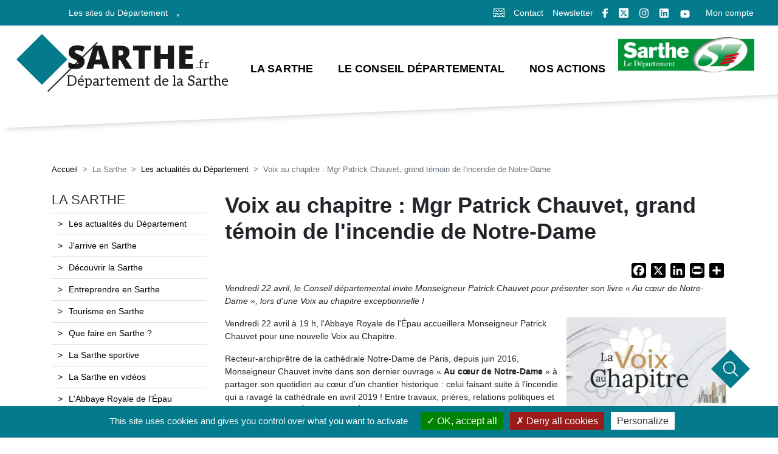

--- FILE ---
content_type: text/html; charset=UTF-8
request_url: https://www.sarthe.fr/actualites/voix-au-chapitre-mgr-patrick-chauvet-grand-temoin-de-lincendie-de-notre-dame
body_size: 22699
content:
<!DOCTYPE html>
<html lang="fr" dir="ltr" prefix="content: http://purl.org/rss/1.0/modules/content/  dc: http://purl.org/dc/terms/  foaf: http://xmlns.com/foaf/0.1/  og: http://ogp.me/ns#  rdfs: http://www.w3.org/2000/01/rdf-schema#  schema: http://schema.org/  sioc: http://rdfs.org/sioc/ns#  sioct: http://rdfs.org/sioc/types#  skos: http://www.w3.org/2004/02/skos/core#  xsd: http://www.w3.org/2001/XMLSchema# ">
  <head>
    <meta charset="utf-8" />
<noscript><style>form.antibot * :not(.antibot-message) { display: none !important; }</style>
</noscript><script async src="https://www.googletagmanager.com/gtag/js?id=G-TE9Q9GVYN0"></script>
<script>window.dataLayer = window.dataLayer || [];function gtag(){dataLayer.push(arguments)};gtag("js", new Date());gtag("set", "developer_id.dMDhkMT", true);gtag("config", "G-TE9Q9GVYN0", {"groups":"default","page_placeholder":"PLACEHOLDER_page_location"});</script>
<style>/* @see https://github.com/aFarkas/lazysizes#broken-image-symbol */.js img.lazyload:not([src]) { visibility: hidden; }/* @see https://github.com/aFarkas/lazysizes#automatically-setting-the-sizes-attribute */.js img.lazyloaded[data-sizes=auto] { display: block; width: 100%; }</style>
<meta name="description" content="Vendredi 22 avril, le Conseil départemental invite Monseigneur Patrick Chauvet pour présenter son livre « Au cœur de Notre-Dame », lors d&#039;une Voix au chapitre exceptionnelle !" />
<meta name="abstract" content="Vendredi 22 avril, le Conseil départemental invite Monseigneur Patrick Chauvet pour présenter son livre « Au cœur de Notre-Dame », lors d&#039;une Voix au chapitre exceptionnelle !" />
<meta name="geo.placename" content="Sarthe" />
<meta name="geo.region" content="FR-FR" />
<link rel="canonical" href="https://www.sarthe.fr/actualites/voix-au-chapitre-mgr-patrick-chauvet-grand-temoin-de-lincendie-de-notre-dame" />
<meta name="robots" content="noindex, nofollow, noarchive" />
<meta name="generator" content="" />
<link rel="image_src" href="https://www.sarthe.fr/sites/default/files/image-principal_2022-04/header-billetterie_0.png" />
<meta name="rating" content="general" />
<meta property="og:site_name" content="Sarthe.fr" />
<meta property="og:type" content="article" />
<meta property="og:url" content="https://www.sarthe.fr/actualites/voix-au-chapitre-mgr-patrick-chauvet-grand-temoin-de-lincendie-de-notre-dame" />
<meta property="og:title" content="Voix au chapitre : Mgr Patrick Chauvet, grand témoin de l&#039;incendie de Notre-Dame" />
<meta property="og:description" content="Vendredi 22 avril, le Conseil départemental invite Monseigneur Patrick Chauvet pour présenter son livre « Au cœur de Notre-Dame », lors d&#039;une Voix au chapitre exceptionnelle !" />
<meta property="og:image" content="https://www.sarthe.fr/sites/default/files/image-principal_2022-04/header-billetterie_0.png" />
<meta property="og:image:alt" content="illustration de Voix au chapitre : Mgr Patrick Chauvet, grand témoin de l&#039;incendie de Notre-Dame" />
<meta property="fb:pages" content="departement.de.la.sarthe" />
<meta property="fb:admins" content="boujuf" />
<meta property="fb:app_id" content="778645402757153" />
<meta name="twitter:card" content="summary" />
<meta name="twitter:site" content="@sarthefr" />
<meta name="twitter:description" content="Vendredi 22 avril, le Conseil départemental invite Monseigneur Patrick Chauvet pour présenter son livre « Au cœur de Notre-Dame », lors d&#039;une Voix au chapitre exceptionnelle !" />
<meta name="twitter:title" content="Voix au chapitre : Mgr Patrick Chauvet, grand témoin de l&#039;incendie de Notre-Dame" />
<meta name="twitter:creator" content="@sarthefr" />
<meta name="twitter:image:alt" content="Illustration de Voix au chapitre : Mgr Patrick Chauvet, grand témoin de l&#039;incendie de Notre-Dame" />
<meta name="twitter:image" content="https://www.sarthe.fr/sites/default/files/image-principal_2022-04/header-billetterie_0.png" />
<meta name="facebook-domain-verification" content="" />
<meta name="Generator" content="Drupal 10 (https://www.drupal.org)" />
<meta name="MobileOptimized" content="width" />
<meta name="HandheldFriendly" content="true" />
<meta name="viewport" content="width=device-width, initial-scale=1, shrink-to-fit=no" />
<meta http-equiv="x-ua-compatible" content="ie=edge" />
<link rel="icon" href="/themes/custom/sarthe_theme/favicon.ico" type="image/vnd.microsoft.icon" />
<script src="/sites/default/files/google_tag/sarthefr/google_tag.script.js?t8yrb7" defer></script>
<script>window.a2a_config=window.a2a_config||{};a2a_config.callbacks=[];a2a_config.overlays=[];a2a_config.templates={};a2a_config.icon_color = "black";
a2a_config.color_main = "047b8d";
a2a_config.color_border = "dedede";
a2a_config.color_link_text = "333333";
a2a_config.color_link_text_hover = "FFF";
a2a_config.prioritize = ["facebook", "x", "email", "print", "linkedin","pinterest","viadeo","google_plus"];
a2a_config.exclude_services = ["myspace", "netvouz" ,"Tumblr" , "WordPress" , "StumbleUpon" , "AIM" , "Amazon_wish_list" , "AOL_mail" , "App_net" ,  "Baidu" , "Yummly" , "YouMob" , "Wykop" , "Wechat" , "VK" , "Wanelo" , "Twiddla" , "Balatarin" , "Bibsonomy" , "Bitty_browser" , "Blinklist" , "Blogger_post" , "Blogmarks" , "Bookmarks_fr" ,"Box_net" , "Buffer" , "Care2_news" , "CiteULike" , "Copy_link" , "Delicious" , "Design_float" , "Diary_ru" , "diaspora" , "Digg" , "diHITT" , "Diigo" , "Douban" , "fark" , "Draugiem" , "Dzone" , "Folkd" , "Hacker_news" , "Hatena" , "Instapaper" , "Jamespot" , "Kakao" , "Kik" , "kindle_it" ,  "meneame" , "Known" , "Line" , "Livejournal" , "Mail_ru" , "Mendeley" , "Netlog"  , "NUjij" , "Odnoklassniki" , "oknotizie" , "Plurk" , "Pocket" , "pusha" , "qzone" , "renren" , "segnalo" , "sitejot" ,"sina_weibo" , "slashdot" , "stumpedia" , "svejo" , "symbaloo_feeds" , "telegram" , "newsvine" , "xing" , "typepad_post" , "buddymarks" , "protopage_bookmarks" , "mixi" , "rediff" , "tuenti" , "trello" ,"reddit" , "yoolink" ,"webnews"];
a2a_config.track_links = 'ga';</script>
<style>.a2a_kit { float:right; margin-bottom: 0.5em;}
var a2a_config = a2a_config || {};
// Exemple : fond noir, logo blanc
a2a_config.icon_color = "black,white";</style>

    <title>Voix au chapitre : Mgr Patrick Chauvet, grand témoin de l&#039;incendie de Notre-Dame | Actualité Sarthe.fr</title>
    <script type="application/ld+json">
      {
      "@context": "https://schema.org",
      "@type": "Organization",
      "url": "https://www.sarthe.fr",
      "logo": "https://www.sarthe.fr/sites/default/files/LogoSarthe.png",
      "contactPoint": [{
        "@type": "ContactPoint",
        "telephone": "(+33) 02 43 54 72 72",
        "contactType": "customer service"
      }],
      "sameAs": [
        "https://www.facebook.com/departement.delasarthe",
        "https://www.twitter.com/sarthefr",
        "https://instagram.com/sarthe.fr"
      ]
      }
    </script>
    <link rel="stylesheet" media="all" href="/sites/default/files/css/css_G7ENYDUl2KyU3aUNJj_IGMHnjS9tCknfLk_A0U3015o.css?delta=0&amp;language=fr&amp;theme=sarthe_theme&amp;include=[base64]" />
<link rel="stylesheet" media="all" href="/sites/default/files/css/css_mjw3AxF3_yA4rH5QJV-6m86ytFs13zvQFZWJJiBzMwE.css?delta=1&amp;language=fr&amp;theme=sarthe_theme&amp;include=[base64]" />
<link rel="stylesheet" media="all" href="//use.fontawesome.com/releases/v5.13.0/css/all.css" />
<link rel="stylesheet" media="all" href="/sites/default/files/css/css_HITGM5kAp3uYfHZmRehn_awDFnMm9QPc0qDJVm5LKww.css?delta=3&amp;language=fr&amp;theme=sarthe_theme&amp;include=[base64]" />
<link rel="stylesheet" media="all" href="//stackpath.bootstrapcdn.com/bootstrap/4.1.1/css/bootstrap.min.css" />
<link rel="stylesheet" media="all" href="/sites/default/files/css/css_bDY-IGbFyPjFWWz4HVUr9ReYtOnWaJht8qTvkwvXf2U.css?delta=5&amp;language=fr&amp;theme=sarthe_theme&amp;include=[base64]" />
<link rel="stylesheet" media="all" href="//fonts.googleapis.com/css?family=Open+Sans:400,600,300" />
<link rel="stylesheet" media="all" href="//netdna.bootstrapcdn.com/font-awesome/3.2.1/css/font-awesome.css" />
<link rel="stylesheet" media="all" href="//fonts.googleapis.com/css2?family=Open+Sans:wght@400;600;700;800&amp;display=swap" />
<link rel="stylesheet" media="all" href="//fonts.googleapis.com/css2?family=Aleo:ital,wght@0,300;0,400;0,700;1,300;1,400;1,700&amp;display=swap" />
<link rel="stylesheet" media="all" href="/sites/default/files/css/css_ISHilU-0oWmwULZbmqIkhWsjXug5YVYt1H2dIfjCz7o.css?delta=10&amp;language=fr&amp;theme=sarthe_theme&amp;include=[base64]" />
<link rel="stylesheet" media="print" href="/sites/default/files/css/css_zByYKPkg9CuLeV-eqZGR6yzjrhpKC25Um37cDxfajtg.css?delta=11&amp;language=fr&amp;theme=sarthe_theme&amp;include=[base64]" />
<link rel="stylesheet" media="all" href="https://cdnjs.cloudflare.com/ajax/libs/font-awesome/4.3.0/css/font-awesome.min.css" />
<link rel="stylesheet" media="all" href="/sites/default/files/css/css_iXdj4iNknUWlIcv9-xIa7PI309Jf7oiBikpZELZdjKE.css?delta=13&amp;language=fr&amp;theme=sarthe_theme&amp;include=[base64]" />

    <script src="https://use.fontawesome.com/releases/v5.12.0/js/all.js" defer crossorigin="anonymous"></script>
<script src="https://use.fontawesome.com/releases/v5.12.0/js/v4-shims.js" defer crossorigin="anonymous"></script>

    <!-- Matomo -->
    <script>
      var _paq = window._paq = window._paq || [];
      /* tracker methods like "setCustomDimension" should be called before "trackPageView" */
      _paq.push(['trackPageView']);
      _paq.push(['enableLinkTracking']);
      (function() {
        var u="//matomo.sarthe.fr/";
        _paq.push(['setTrackerUrl', u+'matomo.php']);
        _paq.push(['setSiteId', '1']);
        var d=document, g=d.createElement('script'), s=d.getElementsByTagName('script')[0];
        g.async=true; g.src=u+'matomo.js'; s.parentNode.insertBefore(g,s);
      })();
    </script>
    <!-- End Matomo Code -->
  </head>
  <body class="layout-one-sidebar layout-sidebar-first page-node-17236 opa0 path-node node--type-actualite">
    <a href="#main-content" class="visually-hidden focusable skip-link">
      Aller au contenu principal
    </a>
    <noscript><iframe src="https://www.googletagmanager.com/ns.html?id=GTM-MBHG6F9" height="0" width="0" style="display:none;visibility:hidden"></iframe></noscript>
    <div ng-app="ods-widgets">
        <div class="dialog-off-canvas-main-canvas" data-off-canvas-main-canvas>
    <div id="page-wrapper">
  <div id="page">
    <header id="header" class="header" role="banner" aria-label="Site header">
                        <nav class="navbar navbar-dark" id="navbar-top">
                    <div class="container-fluid">
                      <div class="col-xs-6">
              
                <section class="row region region-top-header">
    <div id="block-menulessitesdudepartement" class="block block-superfish block-superfishles-sites-du-departement">
  
    
      <div class="content">
      
<ul id="superfish-les-sites-du-departement" class="menu sf-menu sf-les-sites-du-departement sf-horizontal sf-style-none" role="menu" aria-label="Menu">
  

            
  <li id="les-sites-du-departement-menu-link-contenta4d81266-c125-4064-bf27-62121a5412b7" class="sf-depth-1 menuparent sf-first sf-last" role="none">
    
          <span class="sf-depth-1 menuparent nolink" role="menuitem" aria-haspopup="true" aria-expanded="false">Les sites du Département </span>
    
    
    
              <ul role="menu">
      
      

  
  <li id="les-sites-du-departement-menu-link-contentd089fd29-27cb-4908-bea3-434066cca9de" class="sf-depth-2 sf-no-children sf-first" role="none">
    
          <a href="https://www.sarthe-me-up.com/" class="sf-depth-2 sf-external" role="menuitem">Sarthe Me Up</a>
    
    
    
    
      </li>


  
  <li id="les-sites-du-departement-menu-link-content5bfe8dc6-7aa3-4621-9577-8031fa644780" class="sf-depth-2 sf-no-children" role="none">
    
          <a href="https://stage3e.sarthe.fr/" class="sf-depth-2 sf-external" role="menuitem">Stage 3ème</a>
    
    
    
    
      </li>


  
  <li id="les-sites-du-departement-menu-link-content95a706c4-c0d8-42df-b53a-6982ffbeaad2" class="sf-depth-2 sf-no-children" role="none">
    
          <a href="https://epau.sarthe.fr/" class="sf-depth-2 sf-external" role="menuitem">Abbaye Royale de l&#039;Épau</a>
    
    
    
    
      </li>


  
  <li id="les-sites-du-departement-menu-link-contenta5e45ff9-d82e-4647-8da4-76f136d2ccbb" class="sf-depth-2 sf-no-children" role="none">
    
          <a href="https://jaideunproche.sarthe.fr/" class="sf-depth-2 sf-external" role="menuitem">J&#039;aide un proche en Sarthe</a>
    
    
    
    
      </li>


  
  <li id="les-sites-du-departement-menu-link-content3b79869b-b327-4f46-b44a-f4c8bda4fd5c" class="sf-depth-2 sf-no-children" role="none">
    
          <a href="https://archives.sarthe.fr/" class="sf-depth-2 sf-external" role="menuitem">Les Archives Départementales</a>
    
    
    
    
      </li>


  
  <li id="les-sites-du-departement-menu-link-content334c7165-10ea-437f-8d9e-81b1e045e73f" class="sf-depth-2 sf-no-children" role="none">
    
          <a href="https://lecture.sarthe.fr/" class="sf-depth-2 sf-external" title="Service de ressources pour les bibliothèques sarthoises" role="menuitem">Sarthe Lecture</a>
    
    
    
    
      </li>


  
  <li id="les-sites-du-departement-menu-link-contentb62a40d0-b7a0-4f3b-8dc8-623ddcbaafdf" class="sf-depth-2 sf-no-children" role="none">
    
          <a href="https://www.mecenat-sarthe.fr/" class="sf-depth-2 sf-external" role="menuitem">Sarthe Mécénat</a>
    
    
    
    
      </li>


  
  <li id="les-sites-du-departement-menu-link-content37072741-aa9e-4c35-b25a-460826dc19e9" class="sf-depth-2 sf-no-children" role="none">
    
          <a href="https://www.inovalys.fr/" class="sf-depth-2 sf-external" role="menuitem">Inovalys</a>
    
    
    
    
      </li>


  
  <li id="les-sites-du-departement-menu-link-contentcbb97372-6a33-4716-96dd-2e7c9fa1ad60" class="sf-depth-2 sf-no-children" role="none">
    
          <a href="https://syndicatmixteducircuit.sarthe.fr/" class="sf-depth-2 sf-external" target="_blank" title="Syndicat Mixte du Circuit des 24 Heures du Mans" role="menuitem">Syndicat Mixte du Circuit des 24 Heures du Mans</a>
    
    
    
    
      </li>


  
  <li id="les-sites-du-departement-menu-link-contentc74503f0-3efc-4179-a5aa-500476972e94" class="sf-depth-2 sf-no-children" role="none">
    
          <a href="https://sarthe-numerique.sarthe.fr/" class="sf-depth-2 sf-external" role="menuitem">Sarthe numérique</a>
    
    
    
    
      </li>



              </ul>
      
    
    
      </li>


</ul>

    </div>
  </div>

  </section>

            </div><!-- col6-->
            <div class="col-xs-6">
                              <div class="form-inline navbar-form ml-auto">
                    <section class="row region region-top-header-form">
    <div id="block-iconetranslation" class="block-content-basic block block-block-content block-block-contentdbbe5de5-1a09-461d-9a05-255df3f3bebe">
    <a href="https://en.sarthe.fr/" alt="English version" target="_blank">
        
                
                    <div class="content">
                
            <div class="clearfix text-formatted field field--name-body field--type-text-with-summary field--label-hidden field__item"><p><a alt="English version" class="picto-langue navbar-link" href="https://en.sarthe.fr" target="_blank" title="English version"><img alt="Bouton pour la version anglaise" height="14px" src="/themes/custom/sarthe_theme/images/picto/picto-en.gif"></a></p></div>
      
            </div>
            </a>
</div><nav role="navigation" aria-labelledby="block-internlinktopheaderform-menu" id="block-internlinktopheaderform" class="block block-menu navigation menu--intern-link-top-header-form">
                  
                  <ul class="clearfix nav" data-component-id="bootstrap_barrio:menu">
                    <li class="nav-item">
                <a href="/contacter-le-departement" title="Contacter le Département" class="nav-link nav-link--contacter-le-departement">Contact</a>
              </li>
                <li class="nav-item">
                <a href="/sinscrire-la-newsletter" title="S&#039;inscrire à la newsletter" class="nav-link nav-link--sinscrire-la-newsletter">Newsletter</a>
              </li>
        </ul>
  



  </nav>
<div id="block-blocrsheader" class="block block-sarthe-main block-bloc-rs-header">
  
    
      <div class="content">
      <div class="fb"><a target="_blank"  title="Visitez le réseau social facebook de la Sarthe"  href="https://www.facebook.com/departement.de.la.sarthe">&nbsp;</a></div>
<div class="twitter"><a target="_blank"  title="Visitez le réseau social twitter de la Sarthe" href="https://twitter.com/sarthefr">&nbsp;</a></div>
<div class="insta"><a target="_blank"  title="Visitez le réseau social instagram de la Sarthe"  href="https://www.instagram.com/sarthe.fr/">&nbsp;</a></div>
<div class="lkd"><a target="_blank"  title="Visitez le réseau social linkedin de la Sarthe" href="https://www.linkedin.com/company/departementdelasarthe/">&nbsp;</a></div>
<div class="ytb"><a target="_blank"  title="Visitez le réseau social youtube de la Sarthe" href="https://www.youtube.com/@departement_de_la_sarthe">&nbsp;</a></div>

    </div>
  </div>
<div id="block-liencompte" class="block-content-basic block block-block-content block-block-content34d52bc4-1fb1-4ad2-a1c9-bc81053f1bbe">
  
    
      <div class="content">
      
            <div class="clearfix text-formatted field field--name-body field--type-text-with-summary field--label-hidden field__item"><p><a href="/services-en-ligne/acces-compte">Mon compte</a></p></div>
      
    </div>
  </div>

  </section>

                </div>
                          </div><!-- col6-->

                    </div>
                    </nav>
                <nav class="navbar navbar-light navbar-expand-lg" id="navbar-main">
                    <div class="container-fluid">
                      <div class="col-xs-4">
                      <a href="/" title="Accueil" rel="home" class="navbar-brand">
                      <div class="logo">
            <div id="logo-site-name">
                          <div class="site-name-h1">
                  <h1>Sarthe</h1>
                  <span>.fr</span>
              </div>
                              <div class="site-slogan">
                    Département de la Sarthe
                </div>
                </div>
        </div>
        </a>
  

            </div><!-- col4-->
            <div class="col-xs-6">
                                  <button class="navbar-toggler navbar-toggler-right" type="button" data-toggle="collapse" data-target="#CollapsingNavbar" aria-controls="CollapsingNavbar" aria-expanded="false" aria-label="Toggle navigation"><span class="navbar-toggler-icon"></span></button>
                  <div class="collapse navbar-collapse justify-content-end" id="CollapsingNavbar">
                      <div id="block-navigationprincipale-2" class="block block-sarthe-main block-bloc-navmenu">
  
    
      <div class="content">
       <div class="tb-megamenu tb-megamenu-main" role="navigation" aria-label="Navigation principale" >
 <button data-target=".nav-collapse" data-toggle="collapse" id="nav-mobile" style='display:none;' class="btn btn-navbar tb-megamenu-button collapsed" type="button" aria-label="Menu principal" aria-expanded="false">
      <svg class="svg-inline--fa fa-bars fa-w-14" aria-hidden="true" focusable="false" data-prefix="fa" data-icon="bars" role="img" xmlns="http://www.w3.org/2000/svg" viewBox="0 0 448 512" data-fa-i2svg=""><path fill="currentColor" d="M16 132h416c8.837 0 16-7.163 16-16V76c0-8.837-7.163-16-16-16H16C7.163 60 0 67.163 0 76v40c0 8.837 7.163 16 16 16zm0 160h416c8.837 0 16-7.163 16-16v-40c0-8.837-7.163-16-16-16H16c-8.837 0-16 7.163-16 16v40c0 8.837 7.163 16 16 16zm0 160h416c8.837 0 16-7.163 16-16v-40c0-8.837-7.163-16-16-16H16c-8.837 0-16 7.163-16 16v40c0 8.837 7.163 16 16 16z"></path></svg>
    </button>
  <div class="nav-collapse" style="transition: unset;">
      <ul class="tb-megamenu-nav nav level-0 items-3" role="list">
                          <li class="tb-megamenu-item level-1 mega mega-align-justify dropdown" data-id='' data-level="1" data-type="menu_item" data-class="" data-xicon="" data-caption="" data-alignsub="justify" data-group="0" data-hidewcol="0" data-hidesub="0" data-label="" aria-level="1">
            <span class="dropdown-toggle tb-megamenu-no-link">La Sarthe</span>
                                  <div class="tb-megamenu-submenu dropdown-menu mega-dropdown-menu nav-child" data-class="" data-width="1200" style="width: 1200px;" role="list" aria-expanded="false">
                    <div class="mega-dropdown-inner">
                      <div class="tb-megamenu-row row-fluid">
                                                                                                                                                            <div class="tb-megamenu-column span4 mega-col-nav" data-class="" data-width="4" data-hidewcol="0">
                                              <ul class='tb-megamenu-subnav mega-nav level-1'>
                                                                                                                                                                      <li class="tb-megamenu-item level-2 mega">
                                        <a href="/la-sarthe/actualites" class="active-trail" target="_self">Les actualités du Département</a>
                                                                              </li>
                                                                                                          <li class="tb-megamenu-item level-2 mega">
                                        <a href="/la-sarthe/arriver-en-sarthe" class="" target="_self">J&#039;arrive en Sarthe</a>
                                                                              </li>
                                                                                                          <li class="tb-megamenu-item level-2 mega">
                                        <a href="/la-sarthe/decouvrir-la-sarthe" class="" target="_self">Découvrir la Sarthe</a>
                                                                                  <ul class='tb-megamenu-subnav mega-nav level-2'>
                                                                                          <li class="tb-megamenu-item level-3 mega-group">
                                                  <a href="/la-sarthe/decouvrir-la-sarthe/sarthe-explorer" class="" target="_self">Sarthe explorer</a>
                                              </li>
                                                                                          <li class="tb-megamenu-item level-3 mega-group">
                                                  <a href="/la-sarthe/decouvrir-la-sarthe/sarthe-me-up" class="" target="_self">Sarthe Me Up</a>
                                              </li>
                                                                                          <li class="tb-megamenu-item level-3 mega-group">
                                                  <a href="/la-sarthe/decouvrir-la-sarthe/sarthe-en-images" class="" target="_self">La Sarthe en images</a>
                                              </li>
                                                                                      </ul>
                                                                              </li>
                                                                                                          <li class="tb-megamenu-item level-2 mega">
                                        <a href="/la-sarthe/entreprendre-en-sarthe" class="" target="_self">Entreprendre en Sarthe</a>
                                                                              </li>
                                                                                                          <li class="tb-megamenu-item level-2 mega">
                                        <a href="/la-sarthe/tourisme-en-sarthe" class="" target="_self">Tourisme en Sarthe</a>
                                                                              </li>
                                                                                                                                                        </ul>
                                              </div>
                                              <div class="tb-megamenu-column span4 mega-col-nav" data-class="" data-width="4" data-hidewcol="0">
                                              <ul class='tb-megamenu-subnav mega-nav level-1'>
                                                                                                                      <li class="tb-megamenu-item level-2 mega">
                                        <a href="/agenda-departement-sarthe" class="" target="_self">Que faire en Sarthe ?</a>
                                                                              </li>
                                                                                                          <li class="tb-megamenu-item level-2 mega">
                                        <a href="/departement-sarthe/sarthe-sportive" class="" target="_self">La Sarthe sportive</a>
                                                                                  <ul class='tb-megamenu-subnav mega-nav level-2'>
                                                                                          <li class="tb-megamenu-item level-3 mega-group">
                                                  <a href="/sarthe-sportive/club-elite-sarthe" class="" target="_self">Club Élite Sarthe</a>
                                              </li>
                                                                                          <li class="tb-megamenu-item level-3 mega-group">
                                                  <a href="/departement-sarthe/sarthe-sportive/les-actions-utilite-sociale" class="" target="_self">Les actions d&#039;utilité sociale</a>
                                              </li>
                                                                                          <li class="tb-megamenu-item level-3 mega-group">
                                                  <a href="/sarthe-sportive/24-heures-du-Mans" class="" target="_self">Vivre les 24 Heures du Mans</a>
                                              </li>
                                                                                          <li class="tb-megamenu-item level-3 mega-group">
                                                  <a href="/sarthe-sportive/24-heures-moto" class="" target="_self">24 Heures Motos</a>
                                              </li>
                                                                                          <li class="tb-megamenu-item level-3 mega-group">
                                                  <a href="/sarthe-sportive/msb" class="" target="_self">Le MSB</a>
                                              </li>
                                                                                          <li class="tb-megamenu-item level-3 mega-group">
                                                  <a href="/sarthe-sportive/mans-fc" class="" target="_self">Le Mans FC</a>
                                              </li>
                                                                                          <li class="tb-megamenu-item level-3 mega-group">
                                                  <a href="/le-mans-sarthe-tennis-de-table-les-filles-au-sommet" class="" target="_self">Le Mans Sarthe Tennis de Table</a>
                                              </li>
                                                                                          <li class="tb-megamenu-item level-3 mega-group">
                                                  <a href="/sarthe-sportive/la-sarthe-a-velo" class="" target="_self">La Sarthe à vélo</a>
                                              </li>
                                                                                      </ul>
                                                                              </li>
                                                                                                                                                        </ul>
                                              </div>
                                              <div class="tb-megamenu-column span4 mega-col-nav" data-class="" data-width="4" data-hidewcol="0">
                                              <ul class='tb-megamenu-subnav mega-nav level-1'>
                                                                                                                      <li class="tb-megamenu-item level-2 mega">
                                        <a href="/la-sarthe/decouvrir-la-sarthe/la-sarthe-en-videos" class="" target="_self">La Sarthe en vidéos</a>
                                                                              </li>
                                                                                                          <li class="tb-megamenu-item level-2 mega">
                                        <a href="/culture-sport-tourisme/abbaye-royale-epau" class="" target="_self">L&#039;Abbaye Royale de l&#039;Épau</a>
                                                                              </li>
                                                                                                          <li class="tb-megamenu-item level-2 mega">
                                        <a href="/sarthe/la-voix-au-chapitre" class="" target="_self">Voix au Chapitre</a>
                                                                              </li>
                                                                                                          <li class="tb-megamenu-item level-2 mega">
                                        <a href="/departement-sarthe/expositions-virtuelles" class="" target="_self">Les expositions virtuelles</a>
                                                                              </li>
                                                                                                          <li class="tb-megamenu-item level-2 mega">
                                        <a href="/departement-sarthe/la-sarthe-sur-les-reseaux" class="" target="_self">La Sarthe sur les réseaux</a>
                                                                              </li>
                                                                                                          <li class="tb-megamenu-item level-2 mega">
                                        <a href="/departement-sarthe/sinscrire-la-newsletter" class="" target="_self">La newsletter du Département de la Sarthe</a>
                                                                              </li>
                                                                                          </ul>
                                </div>
                                                                                      </div>
                      </div>
                  </div>
                            </li>
                          <li class="tb-megamenu-item level-1 mega mega-align-justify dropdown" data-id='' data-level="1" data-type="menu_item" data-class="" data-xicon="" data-caption="" data-alignsub="justify" data-group="0" data-hidewcol="0" data-hidesub="0" data-label="" aria-level="1">
            <span class="dropdown-toggle tb-megamenu-no-link">Le Conseil départemental</span>
                                  <div class="tb-megamenu-submenu dropdown-menu mega-dropdown-menu nav-child" data-class="" data-width="1200" style="width: 1200px;" role="list" aria-expanded="false">
                    <div class="mega-dropdown-inner">
                      <div class="tb-megamenu-row row-fluid">
                                                                                                                                                            <div class="tb-megamenu-column span4 mega-col-nav" data-class="" data-width="4" data-hidewcol="0">
                                              <ul class='tb-megamenu-subnav mega-nav level-1'>
                                                                                                                                                                      <li class="tb-megamenu-item level-2 mega">
                                        <a href="/departement-sarthe/cantons" class="" target="_self">Les 21 cantons de la Sarthe</a>
                                                                              </li>
                                                                                                          <li class="tb-megamenu-item level-2 mega">
                                        <a href="/elus-departement-sarthe" class="" target="_self">Les conseillers départementaux</a>
                                                                              </li>
                                                                                                          <li class="tb-megamenu-item level-2 mega">
                                        <a href="/commissions" class="" target="_self">Les commissions</a>
                                                                              </li>
                                                                                                          <li class="tb-megamenu-item level-2 mega">
                                        <a href="/annuaire-des-services" class="" target="_self">Les services</a>
                                                                                  <ul class='tb-megamenu-subnav mega-nav level-2'>
                                                                                          <li class="tb-megamenu-item level-3 mega-group">
                                                  <a href="/departement-sarthe/services-annuaire/maison-departement-mamers" class="" target="_self">Maison du Département de Mamers</a>
                                              </li>
                                                                                      </ul>
                                                                              </li>
                                                                                                          <li class="tb-megamenu-item level-2 mega">
                                        <a href="/departement-sarthe/tribunes-politiques" class="" target="_self">Tribunes politiques</a>
                                                                                  <ul class='tb-megamenu-subnav mega-nav level-2'>
                                                                                          <li class="tb-megamenu-item level-3 mega-group">
                                                  <a href="/departement-sarthe/tribunes-politiques/elus-droite-centre-independants" class="" target="_self">Majorité départementale / Ensemble pour la Sarthe - Droite, centre et société civile</a>
                                              </li>
                                                                                          <li class="tb-megamenu-item level-3 mega-group">
                                                  <a href="/departement-sarthe/tribunes-politiques/elus-gauche-progressistes-et-ecologistes" class="" target="_self">Groupe des élus de gauche, progressistes et écologistes</a>
                                              </li>
                                                                                          <li class="tb-megamenu-item level-3 mega-group">
                                                  <a href="/departement-sarthe/tribunes-politiques/unies" class="" target="_self">Uni.e.s</a>
                                              </li>
                                                                                      </ul>
                                                                              </li>
                                                                                                                                                        </ul>
                                              </div>
                                              <div class="tb-megamenu-column span4 mega-col-nav" data-class="" data-width="4" data-hidewcol="0">
                                              <ul class='tb-megamenu-subnav mega-nav level-1'>
                                                                                                                      <li class="tb-megamenu-item level-2 mega">
                                        <a href="/departement-sarthe/assemblee-departementale" class="" target="_self">L&#039;Assemblée départementale</a>
                                                                                  <ul class='tb-megamenu-subnav mega-nav level-2'>
                                                                                          <li class="tb-megamenu-item level-3 mega-group">
                                                  <a href="/departement-sarthe/assemblee-departementale/agenda" class="" target="_self">Agenda de l&#039;Assemblée</a>
                                              </li>
                                                                                          <li class="tb-megamenu-item level-3 mega-group">
                                                  <a href="/departement-sarthe/assemblee-departementale/discours-president" class="" target="_self">Discours du Président</a>
                                              </li>
                                                                                      </ul>
                                                                              </li>
                                                                                                          <li class="tb-megamenu-item level-2 mega">
                                        <a href="/departement-sarthe/histoire" class="" target="_self">Histoire des Départements</a>
                                                                                  <ul class='tb-megamenu-subnav mega-nav level-2'>
                                                                                          <li class="tb-megamenu-item level-3 mega-group">
                                                  <a href="/departement-sarthe/histoire/230-ans" class="" target="_self">En 2020, le Département a fêté ses 230 ans !</a>
                                              </li>
                                                                                      </ul>
                                                                              </li>
                                                                                                          <li class="tb-megamenu-item level-2 mega">
                                        <a href="/departement-sarthe/budget-sarthe" class="" target="_self">Le budget 2025</a>
                                                                              </li>
                                                                                                          <li class="tb-megamenu-item level-2 mega">
                                        <a href="/departement-sarthe/priorites-et-grands-projets" class="" target="_self">Priorités et grands projets 2025</a>
                                                                              </li>
                                                                                                          <li class="tb-megamenu-item level-2 mega">
                                        <a href="/departement-sarthe/2021-2025-4-ans-dactions" class="" target="_self">2021-2025 : 4 ans d&#039;actions !</a>
                                                                                  <ul class='tb-megamenu-subnav mega-nav level-2'>
                                                                                          <li class="tb-megamenu-item level-3 mega-group">
                                                  <a href="/departement-sarthe/2021-2025-4-ans-dactions/construire-ensemble-lavenir-de-nos-territoires" class="" target="_self">Construire ensemble l’avenir de nos territoires</a>
                                              </li>
                                                                                          <li class="tb-megamenu-item level-3 mega-group">
                                                  <a href="/departement-sarthe/2021-2025-4-ans-dactions/jeunesse" class="" target="_self">Jeunesse</a>
                                              </li>
                                                                                          <li class="tb-megamenu-item level-3 mega-group">
                                                  <a href="/departement-sarthe/2021-2025-4-ans-dactions/sante" class="" target="_self">Santé</a>
                                              </li>
                                                                                          <li class="tb-megamenu-item level-3 mega-group">
                                                  <a href="/departement-sarthe/2021-2025-4-ans-dactions/environnement" class="" target="_self">Environnement</a>
                                              </li>
                                                                                          <li class="tb-megamenu-item level-3 mega-group">
                                                  <a href="/departement-sarthe/2021-2025-4-ans-dactions/solidarite" class="" target="_self">Solidarité</a>
                                              </li>
                                                                                          <li class="tb-megamenu-item level-3 mega-group">
                                                  <a href="/departement-sarthe/2021-2025-4-ans-dactions/education" class="" target="_self">Éducation</a>
                                              </li>
                                                                                          <li class="tb-megamenu-item level-3 mega-group">
                                                  <a href="/departement-sarthe/2021-2025-4-ans-dactions/infrastructures" class="" target="_self">Infrastructures</a>
                                              </li>
                                                                                          <li class="tb-megamenu-item level-3 mega-group">
                                                  <a href="/departement-sarthe/2021-2025-4-ans-dactions/emploi" class="" target="_self">Emploi</a>
                                              </li>
                                                                                          <li class="tb-megamenu-item level-3 mega-group">
                                                  <a href="/departement-sarthe/2021-2025-4-ans-dactions/numerique" class="" target="_self">Numérique</a>
                                              </li>
                                                                                          <li class="tb-megamenu-item level-3 mega-group">
                                                  <a href="/departement-sarthe/2021-2025-4-ans-dactions/attractivite" class="" target="_self">Attractivité</a>
                                              </li>
                                                                                          <li class="tb-megamenu-item level-3 mega-group">
                                                  <a href="/departement-sarthe/2021-2025-4-ans-dactions/territoires" class="" target="_self">Territoires</a>
                                              </li>
                                                                                          <li class="tb-megamenu-item level-3 mega-group">
                                                  <a href="/departement-sarthe/2021-2025-4-ans-dactions/realisations-et-projets-soutenus" class="" target="_self">Réalisations et projets soutenus</a>
                                              </li>
                                                                                      </ul>
                                                                              </li>
                                                                                                          <li class="tb-megamenu-item level-2 mega">
                                        <a href="/departement-sarthe/plan-de-relance-le-departement-acteur-de-la-reprise" class="" target="_self">Plan de relance: le Département, acteur de la reprise!</a>
                                                                              </li>
                                                                                                                                                        </ul>
                                              </div>
                                              <div class="tb-megamenu-column span4 mega-col-nav" data-class="" data-width="4" data-hidewcol="0">
                                              <ul class='tb-megamenu-subnav mega-nav level-1'>
                                                                                                                      <li class="tb-megamenu-item level-2 mega">
                                        <a href="/departement-sarthe/recrutement" class="" target="_self">Recrutement et emploi</a>
                                                                                  <ul class='tb-megamenu-subnav mega-nav level-2'>
                                                                                          <li class="tb-megamenu-item level-3 mega-group">
                                                  <a href="/departement-sarthe/recrutement" class="" target="_self">Recrutement</a>
                                              </li>
                                                                                          <li class="tb-megamenu-item level-3 mega-group">
                                                  <a href="/departement-sarthe/offres-d-emploi" class="" target="_self">Offres d&#039;emploi</a>
                                              </li>
                                                                                      </ul>
                                                                              </li>
                                                                                                          <li class="tb-megamenu-item level-2 mega">
                                        <a href="/departement-sarthe/services-en-ligne" class="" target="_self">Les services en ligne</a>
                                                                                  <ul class='tb-megamenu-subnav mega-nav level-2'>
                                                                                          <li class="tb-megamenu-item level-3 mega-group">
                                                  <a href="/departement-sarthe/services-en-ligne/documentation-reglementaire" class="" target="_self">Documentation réglementaire</a>
                                              </li>
                                                                                          <li class="tb-megamenu-item level-3 mega-group">
                                                  <a href="/departement-sarthe/services-en-ligne/espace-fournisseurs" class="" target="_self">Espace fournisseurs</a>
                                              </li>
                                                                                          <li class="tb-megamenu-item level-3 mega-group">
                                                  <a href="/guide-des-aides" class="" target="_self">Guide des aides</a>
                                              </li>
                                                                                          <li class="tb-megamenu-item level-3 mega-group">
                                                  <a href="/departement-sarthe/services-en-ligne/marches-publics" class="" target="_self">Marchés publics</a>
                                              </li>
                                                                                          <li class="tb-megamenu-item level-3 mega-group">
                                                  <a href="/departement-sarthe/services-en-ligne/paiement-en-ligne" class="" target="_self">Paiement en ligne</a>
                                              </li>
                                                                                          <li class="tb-megamenu-item level-3 mega-group">
                                                  <a href="/departement-sarthe/services-en-ligne/signaler-un-chantier-subventionne" class="" target="_self">Signaler un chantier subventionné</a>
                                              </li>
                                                                                          <li class="tb-megamenu-item level-3 mega-group">
                                                  <a href="/departement-sarthe/services-en-ligne/utiliser-le-logo-du-departement" class="" target="_self">Le logo du Département</a>
                                              </li>
                                                                                          <li class="tb-megamenu-item level-3 mega-group">
                                                  <a href="/departement-sarthe/services-en-ligne/actes-administratifs" class="" target="_self">Les actes administratifs</a>
                                              </li>
                                                                                          <li class="tb-megamenu-item level-3 mega-group">
                                                  <a href="/services-en-ligne/acces-compte" class="" target="_self">Mon compte</a>
                                              </li>
                                                                                          <li class="tb-megamenu-item level-3 mega-group">
                                                  <a href="/developpement-numerique/fonds-numerique-solidaire" class="" target="_self">Fonds numérique solidaire</a>
                                              </li>
                                                                                      </ul>
                                                                              </li>
                                                                                                          <li class="tb-megamenu-item level-2 mega">
                                        <a href="/departement-sarthe/magazine-la-sarthe" class="" target="_self">Magazine La Sarthe</a>
                                                                              </li>
                                                                                                          <li class="tb-megamenu-item level-2 mega">
                                        <a href="/departement-sarthe/contacter-le-departement" class="" target="_self">Contacter le Département</a>
                                                                                  <ul class='tb-megamenu-subnav mega-nav level-2'>
                                                                                          <li class="tb-megamenu-item level-3 mega-group">
                                                  <a href="/formulaire_de_contact" class="" target="_self">Formulaire de contact</a>
                                              </li>
                                                                                      </ul>
                                                                              </li>
                                                                                          </ul>
                                </div>
                                                                                      </div>
                      </div>
                  </div>
                            </li>
                          <li class="tb-megamenu-item level-1 mega mega-align-justify dropdown" data-id='' data-level="1" data-type="menu_item" data-class="" data-xicon="" data-caption="" data-alignsub="justify" data-group="0" data-hidewcol="0" data-hidesub="0" data-label="" aria-level="1">
            <span class="dropdown-toggle tb-megamenu-no-link">Nos actions</span>
                                  <div class="tb-megamenu-submenu dropdown-menu mega-dropdown-menu nav-child" data-class="" data-width="1200" style="width: 1200px;" role="list" aria-expanded="false">
                    <div class="mega-dropdown-inner">
                      <div class="tb-megamenu-row row-fluid">
                                                                                                                                                            <div class="tb-megamenu-column span3 mega-col-nav" data-class="" data-width="3" data-hidewcol="0">
                                              <ul class='tb-megamenu-subnav mega-nav level-1'>
                                                                                                                                                                      <li class="tb-megamenu-item level-2 mega">
                                        <a href="/departement-sarthe/solidarite-autonomie" class="" target="_self">Solidarité, autonomie et santé</a>
                                                                                  <ul class='tb-megamenu-subnav mega-nav level-2'>
                                                                                          <li class="tb-megamenu-item level-3 mega-group">
                                                  <a href="/solidarite-autonomie/enfance-famille" class="" target="_self">Enfance, Famille</a>
                                              </li>
                                                                                          <li class="tb-megamenu-item level-3 mega-group">
                                                  <a href="/solidarite-autonomie/les-observatoires-de-la-dga-des-solidarites" class="" target="_self">Les observatoires de la DGA des Solidarités</a>
                                              </li>
                                                                                          <li class="tb-megamenu-item level-3 mega-group">
                                                  <a href="/solidarite-autonomie/sarthe-autonomie" class="" target="_self">Sarthe Autonomie</a>
                                              </li>
                                                                                          <li class="tb-megamenu-item level-3 mega-group">
                                                  <a href="/solidarite-autonomie/personnes-agees" class="" target="_self">Personnes âgées</a>
                                              </li>
                                                                                          <li class="tb-megamenu-item level-3 mega-group">
                                                  <a href="/solidarite-autonomie/personnes-handicapees" class="" target="_self">Personnes en situation de handicap</a>
                                              </li>
                                                                                          <li class="tb-megamenu-item level-3 mega-group">
                                                  <a href="/solidarite-autonomie/personnes-vulnerables" class="" target="_self">Personnes vulnérables</a>
                                              </li>
                                                                                          <li class="tb-megamenu-item level-3 mega-group">
                                                  <a href="/solidarite-autonomie/professionnels-solidarite" class="" target="_self">Professionnels de la solidarité</a>
                                              </li>
                                                                                          <li class="tb-megamenu-item level-3 mega-group">
                                                  <a href="/solidarite-autonomie/plan-sante" class="" target="_self">Plan Santé</a>
                                              </li>
                                                                                          <li class="tb-megamenu-item level-3 mega-group">
                                                  <a href="/departement-sarthe/solidarite-autonomie/appels-projets" class="" target="_self">Appels à projets</a>
                                              </li>
                                                                                          <li class="tb-megamenu-item level-3 mega-group">
                                                  <a href="/solidarite-autonomie/sarthe-complementaire-sante" class="" target="_self">Sarthe complémentaire santé</a>
                                              </li>
                                                                                      </ul>
                                                                              </li>
                                                                                                          <li class="tb-megamenu-item level-2 mega">
                                        <a href="/departement-sarthe/insertion-logement" class="" target="_self">Emploi, insertion et logement</a>
                                                                                  <ul class='tb-megamenu-subnav mega-nav level-2'>
                                                                                          <li class="tb-megamenu-item level-3 mega-group">
                                                  <a href="/insertion-logement/logement-habitat" class="" target="_self">Logement - Habitat</a>
                                              </li>
                                                                                          <li class="tb-megamenu-item level-3 mega-group">
                                                  <a href="/insertion-logement/insertion-rsa" class="" target="_self">Insertion - RSA</a>
                                              </li>
                                                                                          <li class="tb-megamenu-item level-3 mega-group">
                                                  <a href="/fonds-social-europeen-fse" class="" target="_self">Fonds Social Européen (FSE) +</a>
                                              </li>
                                                                                          <li class="tb-megamenu-item level-3 mega-group">
                                                  <a href="/insertion-logement/semaines-des-metiers" class="" target="_self">Semaines des métiers de l&#039;accompagnement et du soin</a>
                                              </li>
                                                                                      </ul>
                                                                              </li>
                                                                                                                                                        </ul>
                                              </div>
                                              <div class="tb-megamenu-column span3 mega-col-nav" data-class="" data-width="3" data-hidewcol="0">
                                              <ul class='tb-megamenu-subnav mega-nav level-1'>
                                                                                                                      <li class="tb-megamenu-item level-2 mega">
                                        <a href="/departement-sarthe/developpement-territoires-environnement" class="" target="_self">Développement des territoires, agriculture, développement durable et transition énergétique</a>
                                                                                  <ul class='tb-megamenu-subnav mega-nav level-2'>
                                                                                          <li class="tb-megamenu-item level-3 mega-group">
                                                  <a href="/departement-sarthe/developpement-territoires-environnement/agriculture" class="" target="_self">Agriculture</a>
                                              </li>
                                                                                          <li class="tb-megamenu-item level-3 mega-group">
                                                  <a href="/departement-sarthe/developpement-territoires-environnement/patrimoine-naturel-biodiversite" class="" target="_self">Patrimoine naturel et biodiversité</a>
                                              </li>
                                                                                          <li class="tb-megamenu-item level-3 mega-group">
                                                  <a href="/developpement-territoires-environnement/sarthe-durable" class="" target="_self">La Sarthe Durable</a>
                                              </li>
                                                                                          <li class="tb-megamenu-item level-3 mega-group">
                                                  <a href="/developpement-territoires-environnement/assainissement-eau-potable" class="" target="_self">Assainissement et eau potable</a>
                                              </li>
                                                                                          <li class="tb-megamenu-item level-3 mega-group">
                                                  <a href="/developpement-territoires-environnement/gestion-rivieres" class="" target="_self">Gestion des rivières</a>
                                              </li>
                                                                                          <li class="tb-megamenu-item level-3 mega-group">
                                                  <a href="/developpement-territoires-environnement/sarterritoires-conseils-services-collectivites" class="" target="_self">SARTerritoires : conseils et services aux collectivités locales</a>
                                              </li>
                                                                                          <li class="tb-megamenu-item level-3 mega-group">
                                                  <a href="/developpement-territoires-environnement/inovalys-le-laboratoire-public-danalyses" class="" target="_self">Inovalys, le laboratoire public d&#039;analyses</a>
                                              </li>
                                                                                          <li class="tb-megamenu-item level-3 mega-group">
                                                  <a href="/le-sdis-72" class="" target="_self">Le SDIS 72</a>
                                              </li>
                                                                                          <li class="tb-megamenu-item level-3 mega-group">
                                                  <a href="/developpement-territoires-environnement/transition-energetique/developpement-territoires-environnement/transition-energetique" class="" target="_self">Transition énergétique et énergies renouvelables</a>
                                              </li>
                                                                                      </ul>
                                                                              </li>
                                                                                                                                                        </ul>
                                              </div>
                                              <div class="tb-megamenu-column span3 mega-col-nav" data-class="" data-width="3" data-hidewcol="0">
                                              <ul class='tb-megamenu-subnav mega-nav level-1'>
                                                                                                                      <li class="tb-megamenu-item level-2 mega">
                                        <a href="/departement-sarthe/numerique-usages-services" class="" target="_self">Usages et services numériques en Sarthe</a>
                                                                                  <ul class='tb-megamenu-subnav mega-nav level-2'>
                                                                                          <li class="tb-megamenu-item level-3 mega-group">
                                                  <a href="/developpement-numerique/les-conseillers-numeriques" class="" target="_self">Les conseillers numériques</a>
                                              </li>
                                                                                          <li class="tb-megamenu-item level-3 mega-group">
                                                  <a href="/developpement-numerique/tiers-lieux-numeriques" class="" target="_self">Les tiers-lieux numériques</a>
                                              </li>
                                                                                          <li class="tb-megamenu-item level-3 mega-group">
                                                  <a href="/developpement-numerique/fibre/le-tres-haut-debit-en-sarthe" class="" target="_self">La Fibre partout et pour tous</a>
                                              </li>
                                                                                          <li class="tb-megamenu-item level-3 mega-group">
                                                  <a href="/developpement-numerique/open-data" class="" target="_self">Les données ouvertes</a>
                                              </li>
                                                                                          <li class="tb-megamenu-item level-3 mega-group">
                                                  <a href="/developpement-numerique/fonds-numerique-solidaire" class="" target="_self">Fonds numérique solidaire</a>
                                              </li>
                                                                                      </ul>
                                                                              </li>
                                                                                                          <li class="tb-megamenu-item level-2 mega">
                                        <a href="/departement-sarthe/routes-departementales" class="" target="_self">Infrastructures routières, mobilités et réseaux électriques</a>
                                                                                  <ul class='tb-megamenu-subnav mega-nav level-2'>
                                                                                          <li class="tb-megamenu-item level-3 mega-group">
                                                  <a href="/departement-sarthe/routes-departementales/schema-departemental-des-mobilites" class="" target="_self">Schéma départemental des mobilités</a>
                                              </li>
                                                                                          <li class="tb-megamenu-item level-3 mega-group">
                                                  <a href="/routes-departementales/chantiers-routiers-impactant-la-circulation-sur-rd" class="" target="_self">Chantiers routiers impactant la circulation sur RD</a>
                                              </li>
                                                                                          <li class="tb-megamenu-item level-3 mega-group">
                                                  <a href="/routes-departementales/voies-vertes" class="" target="_self">Voies vertes</a>
                                              </li>
                                                                                          <li class="tb-megamenu-item level-3 mega-group">
                                                  <a href="/routes-departementales/laboratoire-routier" class="" target="_self">Le laboratoire routier</a>
                                              </li>
                                                                                          <li class="tb-megamenu-item level-3 mega-group">
                                                  <a href="/routes-departementales/viabilite-hivernale" class="" target="_self">Viabilité hivernale</a>
                                              </li>
                                                                                          <li class="tb-megamenu-item level-3 mega-group">
                                                  <a href="/routes-departementales/plan-de-prevention-du-bruit" class="" target="_self">Plan de prévention du bruit dans l&#039;environnement</a>
                                              </li>
                                                                                          <li class="tb-megamenu-item level-3 mega-group">
                                                  <a href="/routes-departementales/fauchage-raisonne-nature-protegee" class="" target="_self">Fauchage raisonné, nature protégée</a>
                                              </li>
                                                                                          <li class="tb-megamenu-item level-3 mega-group">
                                                  <a href="/routes-departementales/consultations" class="" target="_self">Les consultations et services en ligne</a>
                                              </li>
                                                                                          <li class="tb-megamenu-item level-3 mega-group">
                                                  <a href="/numerique-fibre-reseaux-electriques/reseaux-electriques" class="" target="_self">Réseaux électriques</a>
                                              </li>
                                                                                      </ul>
                                                                              </li>
                                                                                                                                                        </ul>
                                              </div>
                                              <div class="tb-megamenu-column span3 mega-col-nav" data-class="" data-width="3" data-hidewcol="0">
                                              <ul class='tb-megamenu-subnav mega-nav level-1'>
                                                                                                                      <li class="tb-megamenu-item level-2 mega">
                                        <a href="/departement-sarthe/education-citoyennete" class="" target="_self">Jeunesse, éducation, citoyenneté et enseignement supérieur</a>
                                                                                  <ul class='tb-megamenu-subnav mega-nav level-2'>
                                                                                          <li class="tb-megamenu-item level-3 mega-group">
                                                  <a href="/education-citoyennete/actions-educatives-en-sarthe" class="" target="_self">Actions éducatives en Sarthe</a>
                                              </li>
                                                                                          <li class="tb-megamenu-item level-3 mega-group">
                                                  <a href="/education-citoyennete/micado" class="" target="_self">Mic&#039;Ado</a>
                                              </li>
                                                                                          <li class="tb-megamenu-item level-3 mega-group">
                                                  <a href="/education-citoyennete/colleges-en-sarthe" class="" target="_self">Les collèges en Sarthe</a>
                                              </li>
                                                                                          <li class="tb-megamenu-item level-3 mega-group">
                                                  <a href="/education-citoyennete/restauration-scolaire" class="" target="_self">Restauration scolaire</a>
                                              </li>
                                                                                          <li class="tb-megamenu-item level-3 mega-group">
                                                  <a href="/education-citoyennete/cheques-colleges-72" class="" target="_self">Chèques Collèges 72</a>
                                              </li>
                                                                                          <li class="tb-megamenu-item level-3 mega-group">
                                                  <a href="/education-citoyennete/projets-citoyens" class="" target="_self">Projets citoyens</a>
                                              </li>
                                                                                          <li class="tb-megamenu-item level-3 mega-group">
                                                  <a href="/education-citoyennete/formations-bafa-bafd-et-bnssa-les-aides-financieres" class="" target="_self">Aides BAFA-BAFD-BNSSA</a>
                                              </li>
                                                                                          <li class="tb-megamenu-item level-3 mega-group">
                                                  <a href="/education-citoyennete/vie-etudiante" class="" target="_self">Vie étudiante</a>
                                              </li>
                                                                                          <li class="tb-megamenu-item level-3 mega-group">
                                                  <a href="/education-citoyennete/aide-autonomie-jeunes" class="" target="_self">Aide à l&#039;autonomie des jeunes</a>
                                              </li>
                                                                                          <li class="tb-megamenu-item level-3 mega-group">
                                                  <a href="/education-citoyennete/plateforme-stage3e" class="" target="_self">Plateforme stage3e.sarthe.fr</a>
                                              </li>
                                                                                      </ul>
                                                                              </li>
                                                                                                          <li class="tb-megamenu-item level-2 mega">
                                        <a href="/departement-sarthe/culture-sport-tourisme" class="" target="_self">Culture, sport, tourisme et patrimoine</a>
                                                                                  <ul class='tb-megamenu-subnav mega-nav level-2'>
                                                                                          <li class="tb-megamenu-item level-3 mega-group">
                                                  <a href="/culture-sport-tourisme/tourisme/activites-plein-air" class="" target="_self">Activités de plein air</a>
                                              </li>
                                                                                          <li class="tb-megamenu-item level-3 mega-group">
                                                  <a href="/culture-sport-tourisme/abbaye-royale-epau" class="" target="_self">L&#039;Abbaye Royale de l&#039;Épau</a>
                                              </li>
                                                                                          <li class="tb-megamenu-item level-3 mega-group">
                                                  <a href="/culture-sport-tourisme/patrimoine" class="" target="_self">Patrimoine</a>
                                              </li>
                                                                                          <li class="tb-megamenu-item level-3 mega-group">
                                                  <a href="/culture-sport-tourisme/tourisme" class="" target="_self">Tourisme</a>
                                              </li>
                                                                                          <li class="tb-megamenu-item level-3 mega-group">
                                                  <a href="/culture-sport-tourisme/sarthe-lecture" class="" target="_self">Sarthe Lecture</a>
                                              </li>
                                                                                          <li class="tb-megamenu-item level-3 mega-group">
                                                  <a href="/culture-sport-tourisme/archives-departementales" class="" target="_self">Archives départementales</a>
                                              </li>
                                                                                          <li class="tb-megamenu-item level-3 mega-group">
                                                  <a href="/culture-sport-tourisme/culture-patrimoine" class="" target="_self">Culture et patrimoine</a>
                                              </li>
                                                                                          <li class="tb-megamenu-item level-3 mega-group">
                                                  <a href="/culture-sport-tourisme/musees" class="" target="_self">Sarthe Musées</a>
                                              </li>
                                                                                          <li class="tb-megamenu-item level-3 mega-group">
                                                  <a href="/culture-sport-tourisme/sports" class="" target="_self">Sports</a>
                                              </li>
                                                                                      </ul>
                                                                              </li>
                                                                                          </ul>
                                </div>
                                                                                      </div>
                      </div>
                  </div>
                            </li>
              </ul>
   </div>
 </div>
    </div>
  </div>


                                    </div>
                                         </div><!-- col6-->
          <div class="col-xs-2">
            <img src="https://www.sarthe.fr/themes/custom/sarthe_theme/images/logo-sarthe-2.webp" alt="Logo Conseil départemental de la Sarthe" />
          </div><!-- col2-->
                    </div>
                  </nav>
          </header>
            <div id="main-wrapper" class="layout-main-wrapper clearfix">
              <div id="main" class="container">
            <div id="block-sarthe-theme-breadcrumbs" class="block block-system block-system-breadcrumb-block">
  
    
     
    <div class="content">
     <span class="glyphicon glyphicon-home"></span>
      
  <nav role="navigation" aria-label="breadcrumb" style="">
  <ol class="breadcrumb">
            <li class="breadcrumb-item">
        <a href="/">Accueil</a>
      </li>
                <li class="breadcrumb-item active">
        La Sarthe
      </li>
                <li class="breadcrumb-item">
        <a href="/la-sarthe/actualites">Les actualités du Département</a>
      </li>
                <li class="breadcrumb-item active">
        Voix au chapitre : Mgr Patrick Chauvet, grand témoin de l&#039;incendie de Notre-Dame
      </li>
        </ol>
</nav>


    </div>
  </div>


          <div class="row row-offcanvas row-offcanvas-left clearfix">
              <main class="main-content col" id="content" role="main">
                <section class="section">
                  <a id="main-content" tabindex="-1"></a>
                                      <div id="block-sarthe-theme-content" class="block block-system block-system-main-block">
  
    
      <div class="content">
      <h1><span class="field field--name-title field--type-string field--label-hidden">Voix au chapitre : Mgr Patrick Chauvet, grand témoin de l&#039;incendie de Notre-Dame</span>
</h1>
<div id="share-rs"><span class="a2a_kit a2a_kit_size_24 addtoany_list" data-a2a-url="https://www.sarthe.fr/actualites/voix-au-chapitre-mgr-patrick-chauvet-grand-temoin-de-lincendie-de-notre-dame" data-a2a-title="Voix au chapitre : Mgr Patrick Chauvet, grand témoin de l&#039;incendie de Notre-Dame"><a class="a2a_button_facebook"></a><a class="a2a_button_x"></a><a class="a2a_button_linkedin"></a><a class="a2a_button_print"></a><a class="a2a_dd addtoany_share" href="https://www.addtoany.com/share#url=https%3A%2F%2Fwww.sarthe.fr%2Factualites%2Fvoix-au-chapitre-mgr-patrick-chauvet-grand-temoin-de-lincendie-de-notre-dame&amp;title=Voix%20au%20chapitre%20%3A%20Mgr%20Patrick%20Chauvet%2C%20grand%20t%C3%A9moin%20de%20l%27incendie%20de%20Notre-Dame"></a></span>
</div>
<article>
  
            <div class="clearfix text-formatted field field--name-field-resume-actualite field--type-text-long field--label-hidden field__item"><p>Vendredi 22 avril, le Conseil départemental invite&nbsp;Monseigneur Patrick Chauvet pour présenter son livre&nbsp;« Au cœur de Notre-Dame », lors d'une Voix au chapitre exceptionnelle !</p>
</div>
      
      
            <div class="field field--name-field-image-principal field--type-image field--label-hidden field__item">
<a href="https://www.sarthe.fr/sites/default/files/styles/responsive/public/image-principal_2022-04/header-billetterie_0.png.webp?itok=_4-SHt05" aria-label="{&quot;title&quot;:&quot;La Voix Au Chapitre - Monseigneur Patrick Chauvet&quot;,&quot;alt&quot;:&quot;La Voix Au Chapitre - Monseigneur Patrick Chauvet&quot;}" role="button"  title="La Voix Au Chapitre - Monseigneur Patrick Chauvet" data-colorbox-gallery="gallery-actualite-17236-QgQU9j8Ttz8" class="colorbox" aria-controls="colorbox-4bIOFvOKHc4" data-cbox-img-attrs="{&quot;title&quot;:&quot;La Voix Au Chapitre - Monseigneur Patrick Chauvet&quot;,&quot;alt&quot;:&quot;La Voix Au Chapitre - Monseigneur Patrick Chauvet&quot;}"><img id="colorbox-4bIOFvOKHc4" src="/sites/default/files/styles/263x198/public/image-principal_2022-04/header-billetterie_0.png.webp?itok=7qRiJ9J3" width="263" height="198" alt="La Voix Au Chapitre - Monseigneur Patrick Chauvet" title="La Voix Au Chapitre - Monseigneur Patrick Chauvet" loading="lazy" typeof="foaf:Image" class="image-style-_63x198" />

</a>
</div>
      
    
      <div class="field field--name-field-paragraphe field--type-entity-reference-revisions field--label-hidden field__items">
              <div class="field__item">







<div class="paragraph-bloc-couleur">
<div class="">
    
            <div class="clearfix text-formatted field field--name-field-texte field--type-text-long field--label-hidden field__item"><p>Vendredi 22 avril à 19 h, l'Abbaye Royale de l'Épau accueillera Monseigneur Patrick Chauvet pour une nouvelle Voix au Chapitre.</p>

<p>Recteur-archiprêtre de la cathédrale Notre-Dame de Paris, depuis juin 2016, Monseigneur Chauvet invite dans son dernier ouvrage «&nbsp;<strong>Au cœur de Notre-Dame</strong>&nbsp;» à partager son quotidien au cœur d’un chantier historique : celui faisant suite à l'incendie qui a ravagé la cathédrale en avril 2019 ! Entre travaux, prières, relations politiques et diplomatiques, <strong>un témoignage inédit de premier plan</strong>.</p>

<blockquote>
<p><br>
<em>« Comme chacun d’entre vous, j’ai été profondément blessé par l’incendie de Notre-Dame et il faut du temps pour que la plaie se cicatrise. Je vous avoue qu’il m’est toujours difficile de parler de l’incendie et je ne regarde pas les films sur la cathédrale pour éviter des larmes »,</em> explique-t-il. <em>« Par la force des choses, je suis en contact avec de très nombreux journalistes français et étrangers : en une année, plus de 380 interviews pour dire souvent la même chose… avec le sourire. Je suis touché par toutes les marques de reconnaissance. La cathédrale a marqué les Français ; que de fois ai-je entendu : « Comment va Notre-Dame ? »… Elle va bien, je vous remercie ! »&nbsp;</em></p>
</blockquote>
</div>
      
</div>
</div></div>
              <div class="field__item">  <div class="paragraph paragraph--type--blocs-de-liens paragraph--view-mode--default">
          
            <div class="field field--name-field-titre-bloc-url-paragraphe field--type-string field--label-hidden field__item"><h2>Inscription </h2></div>
      

<div class="field field--name-field-liens-multiple field--type-entity-reference-revisions field--label-hidden field__items ">
                     <div class="field__item">
          <a href="https://www.billetweb.fr/voix-au-chapitre-monseigneur-patrick-chauvet" target="_blank" >
            <div class="paragraph paragraph--type-bloc-de-liens paragraph--view-mode-default ds-1col clearfix">
              
              <div class="field field--name-field-url-bloc field--type-link field--label-hidden field__item">
                <span >Réservez votre billet ! </span>
              </div>     
              <div class="field field--name-field-description-link-paragraph field--type-string field--label-hidden field__item">Cliquez ici</div>
              </div>
          </a>
        </div>
       
</div>

      </div>
</div>
          </div>
  
  
  
  
  
            <div class="field field--name-dynamic-token-fieldnode-iframe-sendingblue field--type-ds field--label-hidden field__item"><!-- Begin Sendinblue Form -->
<!-- START - We recommend to place the below code in head tag of your website html  -->
<style>
  @font-face {
    font-display: block;
    font-family: Roboto;
    src: url(https://assets.sendinblue.com/font/Roboto/Latin/normal/normal/7529907e9eaf8ebb5220c5f9850e3811.woff2) format("woff2"), url(https://assets.sendinblue.com/font/Roboto/Latin/normal/normal/25c678feafdc175a70922a116c9be3e7.woff) format("woff")
  }

  @font-face {
    font-display: fallback;
    font-family: Roboto;
    font-weight: 600;
    src: url(https://assets.sendinblue.com/font/Roboto/Latin/medium/normal/6e9caeeafb1f3491be3e32744bc30440.woff2) format("woff2"), url(https://assets.sendinblue.com/font/Roboto/Latin/medium/normal/71501f0d8d5aa95960f6475d5487d4c2.woff) format("woff")
  }

  @font-face {
    font-display: fallback;
    font-family: Roboto;
    font-weight: 700;
    src: url(https://assets.sendinblue.com/font/Roboto/Latin/bold/normal/3ef7cf158f310cf752d5ad08cd0e7e60.woff2) format("woff2"), url(https://assets.sendinblue.com/font/Roboto/Latin/bold/normal/ece3a1d82f18b60bcce0211725c476aa.woff) format("woff")
  }

  #sib-container input:-ms-input-placeholder {
    text-align: left;
    font-family: "Helvetica", sans-serif;
    color: #4a5767;
  }

  #sib-container input::placeholder {
    text-align: left;
    font-family: "Helvetica", sans-serif;
    color: #4a5767;
  }

  #sib-container textarea::placeholder {
    text-align: left;
    font-family: "Helvetica", sans-serif;
    color: #4a5767;
  }

.grecaptcha-badge {
display:none;
}

</style>
<link rel="stylesheet" href="https://sibforms.com/forms/end-form/build/sib-styles.css">
<!--  END - We recommend to place the above code in head tag of your website html -->

<!-- START - We recommend to place the below code where you want the form in your website html  -->
<div class="sib-form" style="text-align: center;
         background-color: transparent;                                 ">
  <div id="sib-form-container" class="sib-form-container">
    <div id="error-message" class="sib-form-message-panel" style="font-size:16px; text-align:left; font-family:&quot;Helvetica&quot;, sans-serif; color:#661d1d; background-color:#ffeded; border-radius:3px; border-color:#ff4949;max-width:100%;">
      <div class="sib-form-message-panel__text sib-form-message-panel__text--center">
        <svg viewBox="0 0 512 512" class="sib-icon sib-notification__icon">
          <path d="M256 40c118.621 0 216 96.075 216 216 0 119.291-96.61 216-216 216-119.244 0-216-96.562-216-216 0-119.203 96.602-216 216-216m0-32C119.043 8 8 119.083 8 256c0 136.997 111.043 248 248 248s248-111.003 248-248C504 119.083 392.957 8 256 8zm-11.49 120h22.979c6.823 0 12.274 5.682 11.99 12.5l-7 168c-.268 6.428-5.556 11.5-11.99 11.5h-8.979c-6.433 0-11.722-5.073-11.99-11.5l-7-168c-.283-6.818 5.167-12.5 11.99-12.5zM256 340c-15.464 0-28 12.536-28 28s12.536 28 28 28 28-12.536 28-28-12.536-28-28-28z" />
        </svg>
        <span class="sib-form-message-panel__inner-text">
                          Nous n&#039;avons pas pu confirmer votre inscription.
                      </span>
      </div>
    </div>
    <div></div>
    <div id="success-message" class="sib-form-message-panel" style="font-size:16px; text-align:left; font-family:&quot;Helvetica&quot;, sans-serif; color:#085229; background-color:#e7faf0; border-radius:3px; border-color:#13ce66;max-width:100%;">
      <div class="sib-form-message-panel__text sib-form-message-panel__text--center">
        <svg viewBox="0 0 512 512" class="sib-icon sib-notification__icon">
          <path d="M256 8C119.033 8 8 119.033 8 256s111.033 248 248 248 248-111.033 248-248S392.967 8 256 8zm0 464c-118.664 0-216-96.055-216-216 0-118.663 96.055-216 216-216 118.664 0 216 96.055 216 216 0 118.663-96.055 216-216 216zm141.63-274.961L217.15 376.071c-4.705 4.667-12.303 4.637-16.97-.068l-85.878-86.572c-4.667-4.705-4.637-12.303.068-16.97l8.52-8.451c4.705-4.667 12.303-4.637 16.97.068l68.976 69.533 163.441-162.13c4.705-4.667 12.303-4.637 16.97.068l8.451 8.52c4.668 4.705 4.637 12.303-.068 16.97z" />
        </svg>
        <span class="sib-form-message-panel__inner-text">
                          Votre inscription est confirmée.
                      </span>
      </div>
    </div>
    <div></div>
    <div id="sib-container" class="sib-container--large sib-container--horizontal" style="text-align:center; background-color:rgba(4,123,141,1); max-width:100%; border-radius:10px; border-width:1px; border-color:#C0CCD9; border-style:solid;">
      <form id="sib-form" method="POST" action="https://218ca175.sibforms.com/serve/[base64]" data-type="subscription">
        <div style="padding: 8px 0;">
          <div class="sib-form-block" style="font-size:16px; text-align:left; font-family:&quot;Helvetica&quot;, sans-serif; color:#ffffff; background-color:transparent;">
            <div class="sib-text-form-block">
              <p>Inscrivez-vous à notre newsletter pour suivre nos actualités.</p>
            </div>
          </div>
        </div>
        <div style="padding: 8px 0;">
          <div class="sib-input sib-form-block">
            <div class="form__entry entry_block">
              <div class="form__label-row form__label-row--horizontal">

                <div class="entry__field">
                  <input class="input" type="text" id="EMAIL" name="EMAIL" autocomplete="off" placeholder="Votre email" data-required="true" required />
                </div>
              </div>

              <label class="entry__error entry__error--primary" style="font-size:16px; text-align:left; font-family:&quot;Helvetica&quot;, sans-serif; color:#661d1d; background-color:#ffeded; border-radius:3px; border-color:#ff4949;">
              </label>
            </div>
          </div>
        </div>
        <div style="padding: 8px 0;">
          <div class="sib-optin sib-form-block" data-required="true">
            <div class="form__entry entry_mcq">
              <div class="form__label-row form__label-row--horizontal">
                <div class="entry__choice">
                  <label>
                    <input type="checkbox" class="input_replaced" value="1" id="OPT_IN" name="OPT_IN" required />
                    <span class="checkbox checkbox_tick_positive"></span><span style="font-size:13px; text-align:left; font-family:&quot;Helvetica&quot;, sans-serif; color:#ffffff; background-color:transparent;"><p>J'accepte de recevoir les lettres d'information mensuelles du Département de la Sarthe et confirme avoir pris connaissance de la politique de confidentialité et mentions légales.</p><span data-required="*" style="display: inline;" class="entry__label entry__label_optin"></span></span> </label>
                </div>
              </div>
              <label class="entry__error entry__error--primary" style="font-size:16px; text-align:left; font-family:&quot;Helvetica&quot;, sans-serif; color:#661d1d; background-color:#ffeded; border-radius:3px; border-color:#ff4949;">
              </label>
            </div>
          </div>
        </div>
        <div style="padding: 8px 0;">
          <div class="sib-form-block" style="text-align: center">
            <button class="sib-form-block__button sib-form-block__button-with-loader" style="font-size:16px; text-align:center; font-weight:700; font-family:&quot;Helvetica&quot;, sans-serif; color:#047b8d; background-color:#ffffff; border-radius:3px; border-width:0px;" form="sib-form" type="submit">
              <svg class="icon clickable__icon progress-indicator__icon sib-hide-loader-icon" viewBox="0 0 512 512">
                <path d="M460.116 373.846l-20.823-12.022c-5.541-3.199-7.54-10.159-4.663-15.874 30.137-59.886 28.343-131.652-5.386-189.946-33.641-58.394-94.896-95.833-161.827-99.676C261.028 55.961 256 50.751 256 44.352V20.309c0-6.904 5.808-12.337 12.703-11.982 83.556 4.306 160.163 50.864 202.11 123.677 42.063 72.696 44.079 162.316 6.031 236.832-3.14 6.148-10.75 8.461-16.728 5.01z" />
              </svg>
              M&#039;inscrire à la lettre d&#039;information du Département
            </button>
          </div>
        </div>
        <div style="padding: 8px 0;">
          <div class="sib-form__declaration">
            <div class="declaration-block-icon">
              <svg class="icon__SVG" width="0" height="0" version="1.1" xmlns="http://www.w3.org/2000/svg">
                <defs>
                  <symbol id="svgIcon-sphere" viewBox="0 0 63 63">
                    <path class="path1" d="M31.54 0l1.05 3.06 3.385-.01-2.735 1.897 1.05 3.042-2.748-1.886-2.738 1.886 1.044-3.05-2.745-1.897h3.393zm13.97 3.019L46.555 6.4l3.384.01-2.743 2.101 1.048 3.387-2.752-2.1-2.752 2.1 1.054-3.382-2.745-2.105h3.385zm9.998 10.056l1.039 3.382h3.38l-2.751 2.1 1.05 3.382-2.744-2.091-2.743 2.091 1.054-3.381-2.754-2.1h3.385zM58.58 27.1l1.04 3.372h3.379l-2.752 2.096 1.05 3.387-2.744-2.091-2.75 2.092 1.054-3.387-2.747-2.097h3.376zm-3.076 14.02l1.044 3.364h3.385l-2.743 2.09 1.05 3.392-2.744-2.097-2.743 2.097 1.052-3.377-2.752-2.117 3.385-.01zm-9.985 9.91l1.045 3.364h3.393l-2.752 2.09 1.05 3.393-2.745-2.097-2.743 2.097 1.05-3.383-2.751-2.1 3.384-.01zM31.45 55.01l1.044 3.043 3.393-.008-2.752 1.9L34.19 63l-2.744-1.895-2.748 1.891 1.054-3.05-2.743-1.9h3.384zm-13.934-3.98l1.036 3.364h3.402l-2.752 2.09 1.053 3.393-2.747-2.097-2.752 2.097 1.053-3.382-2.743-2.1 3.384-.01zm-9.981-9.91l1.045 3.364h3.398l-2.748 2.09 1.05 3.392-2.753-2.1-2.752 2.096 1.053-3.382-2.743-2.102 3.384-.009zM4.466 27.1l1.038 3.372H8.88l-2.752 2.097 1.053 3.387-2.743-2.09-2.748 2.09 1.053-3.387L0 30.472h3.385zm3.069-14.025l1.045 3.382h3.395L9.23 18.56l1.05 3.381-2.752-2.09-2.752 2.09 1.053-3.381-2.744-2.1h3.384zm9.99-10.056L18.57 6.4l3.393.01-2.743 2.1 1.05 3.373-2.754-2.092-2.751 2.092 1.053-3.382-2.744-2.1h3.384zm24.938 19.394l-10-4.22a2.48 2.48 0 00-1.921 0l-10 4.22A2.529 2.529 0 0019 24.75c0 10.47 5.964 17.705 11.537 20.057a2.48 2.48 0 001.921 0C36.921 42.924 44 36.421 44 24.75a2.532 2.532 0 00-1.537-2.336zm-2.46 6.023l-9.583 9.705a.83.83 0 01-1.177 0l-5.416-5.485a.855.855 0 010-1.192l1.177-1.192a.83.83 0 011.177 0l3.65 3.697 7.819-7.916a.83.83 0 011.177 0l1.177 1.191a.843.843 0 010 1.192z" fill="#0092FF"></path>
                  </symbol>
                </defs>
              </svg>
              <svg class="svgIcon-sphere" style="width:49.5px; height:49.5px;">
                <use xlink:href="#svgIcon-sphere"></use>
              </svg>
            </div>
            <p style="font-size:11px; text-align:left; font-family:&quot;Helvetica&quot;, sans-serif; color:#ffffff; background-color:transparent;">
              Nous utilisons Brevo en tant que plateforme marketing. En soumettant ce formulaire, vous reconnaissez que les informations que vous allez fournir seront transmises à Brevo en sa qualité de processeur de données; et ce conformément à ses <a target="_blank" class="clickable_link" style="
  color: white;" href="https://www.brevo.com/fr/legal/termsofuse/">conditions générales d'utilisation</a>.
            </p>
          </div>

        </div>
        <div style="padding: 8px 0;">
          <div class="g-recaptcha" data-sitekey="6LeufEEdAAAAAJ75A5ywsM3-vyEYwZ-wFv5ZCmzS" data-callback="invisibleCaptchaCallback" data-size="invisible" onclick="executeCaptcha"></div>
        </div>

        <input type="text" name="email_address_check" value="" class="input--hidden">
        <input type="hidden" name="locale" value="fr">
      </form>
    </div>
  </div>
</div>
<!-- END - We recommend to place the below code where you want the form in your website html  -->

<!-- START - We recommend to place the below code in footer or bottom of your website html  -->
<script>
  window.REQUIRED_CODE_ERROR_MESSAGE = 'Veuillez choisir un code pays';
  window.LOCALE = 'fr';
  window.EMAIL_INVALID_MESSAGE = window.SMS_INVALID_MESSAGE = "Les informations que vous avez fournies ne sont pas valides. Veuillez vérifier le format du champ et réessayer.";

  window.REQUIRED_ERROR_MESSAGE = "Vous devez renseigner ce champ. ";

  window.GENERIC_INVALID_MESSAGE = "Les informations que vous avez fournies ne sont pas valides. Veuillez vérifier le format du champ et réessayer.";




  window.translation = {
    common: {
      selectedList: '{quantity} liste sélectionnée',
      selectedLists: '{quantity} listes sélectionnées'
    }
  };

  var AUTOHIDE = Boolean(0);
</script>
<script src="https://sibforms.com/forms/end-form/build/main.js"></script>

<script src="https://www.google.com/recaptcha/api.js?hl=fr"></script>

<!-- END - We recommend to place the above code in footer or bottom of your website html  -->
<!-- End Sendinblue Form --></div>
      
  <div class="submitted">
    
            <div class="field field--name-node-changed-date field--type-ds field--label-hidden field__item">Mise à jour le 09/01/2026 par le Département de la Sarthe</div>
      
    
  </div>
</article>


    </div>
  </div>


                </section>
              </main>
                          <div class="sidebar_first sidebar col-md-3 order-first" id="sidebar_first">
                <aside class="section" role="complementary">
                    
<nav role="navigation" aria-labelledby="block-navigationprincipale-menu" id="block-navigationprincipale" class="block block-menu navigation menu--main">
      
  <h2 id="block-navigationprincipale-menu">La Sarthe</h2>
  

        

     
          <ul class="clearfix nav navbar-nav">
                    <li class="nav-item active">
                           <a href="/la-sarthe/actualites" class="nav-link active nav-link--la-sarthe-actualites" data-drupal-link-system-path="la-sarthe/actualites">Les actualités du Département</a>
              </li>
                <li class="nav-item">
                           <a href="/la-sarthe/arriver-en-sarthe" title="Vous venez d&#039;emménager en Sarthe ? Bienvenue dans votre nouveau département !" class="nav-link nav-link--la-sarthe-arriver-en-sarthe" data-drupal-link-system-path="node/979">J&#039;arrive en Sarthe</a>
              </li>
                <li class="nav-item menu-item--collapsed">
                           <a href="/la-sarthe/decouvrir-la-sarthe" title="Découvrez le territoire de la Sarthe, un département où la douceur de vivre n’est pas qu’un slogan, mais une réalité" class="nav-link nav-link--la-sarthe-decouvrir-la-sarthe" data-drupal-link-system-path="node/982">Découvrir la Sarthe</a>
              </li>
                <li class="nav-item">
                           <a href="/la-sarthe/entreprendre-en-sarthe" title="La Sarthe bénéficie d’une situation géographique idéale pour l’implantation d’une activité" class="nav-link nav-link--la-sarthe-entreprendre-en-sarthe" data-drupal-link-system-path="node/988">Entreprendre en Sarthe</a>
              </li>
                <li class="nav-item">
                           <a href="/la-sarthe/tourisme-en-sarthe" title="Regorgeant de trésors naturels et patrimoniaux, laissez-vous charmer par la diversité des paysages et des activités à faire dans la Sarthe" class="nav-link nav-link--la-sarthe-tourisme-en-sarthe" data-drupal-link-system-path="node/3502">Tourisme en Sarthe</a>
              </li>
                <li class="nav-item">
                           <a href="/agenda-departement-sarthe" class="col nav-link nav-link--agenda-departement-sarthe" data-drupal-link-system-path="agenda-departement-sarthe">Que faire en Sarthe ?</a>
              </li>
                <li class="nav-item menu-item--collapsed">
                           <a href="/departement-sarthe/sarthe-sportive" title="Amateur ou professionnel, le sport est implanté dans le cœur de la Sarthe" class="nav-link nav-link--departement-sarthe-sarthe-sportive" data-drupal-link-system-path="node/2956">La Sarthe sportive</a>
              </li>
                <li class="nav-item">
                           <a href="/la-sarthe/decouvrir-la-sarthe/la-sarthe-en-videos" class="col nav-link nav-link--la-sarthe-decouvrir-la-sarthe-la-sarthe-en-videos" data-drupal-link-system-path="node/45121">La Sarthe en vidéos</a>
              </li>
                <li class="nav-item">
                           <a href="/culture-sport-tourisme/abbaye-royale-epau" title="Le Département est animateur du développement patrimonial, notamment par le biais des sites culturels départementaux comme l&#039;Abbaye Royale de l&#039;Épau" class="nav-link nav-link--culture-sport-tourisme-abbaye-royale-epau" data-drupal-link-system-path="node/987">L&#039;Abbaye Royale de l&#039;Épau</a>
              </li>
                <li class="nav-item">
                           <a href="/sarthe/la-voix-au-chapitre" title="La Voix au chapitre, c&#039;est une rencontre passionnante et unique entre un invité trié sur le volet et un public attentif" class="nav-link nav-link--sarthe-la-voix-au-chapitre" data-drupal-link-system-path="node/986">Voix au Chapitre</a>
              </li>
                <li class="nav-item">
                           <a href="/departement-sarthe/expositions-virtuelles" class="nav-link nav-link--departement-sarthe-expositions-virtuelles" data-drupal-link-system-path="node/29078">Les expositions virtuelles</a>
              </li>
                <li class="nav-item">
                           <a href="/departement-sarthe/la-sarthe-sur-les-reseaux" class="nav-link nav-link--departement-sarthe-la-sarthe-sur-les-reseaux" data-drupal-link-system-path="node/24242">La Sarthe sur les réseaux</a>
              </li>
                <li class="nav-item">
                           <a href="/departement-sarthe/sinscrire-la-newsletter" class="nav-link nav-link--departement-sarthe-sinscrire-la-newsletter" data-drupal-link-system-path="node/4514">La newsletter du Département de la Sarthe</a>
              </li>
        </ul>
  
    <h2 class="menu-title">  </h2>

  </nav>


                </aside>
              </div>
                                  </div>
        </div>
          </div>
        <footer class="site-footer">
                 <div class="container-fluid">
                          <div class="site-footer__top clearfix">
                  <section class="row region region-footer-first">
    <nav role="navigation" aria-labelledby="block-logoduconseildepartementaldelasarthe-menu" id="block-logoduconseildepartementaldelasarthe" class="block-content-basic block block-menu navigation menu--f06187a2-25ed-4e7a-a6cd-5cc33f660b69">
            
  <h2 class="visually-hidden" id="block-logoduconseildepartementaldelasarthe-menu">Logo du Conseil Départemental de la Sarthe</h2>
  

      <div class="content">
<a title="Sarthe, le département" href="/"><img alt="Conseil départemental de la Sarthe" class="image-style-responsive" src="https://www.sarthe.fr/themes/custom/sarthe_theme/images/logo-sarthe-320x84.png"></a>
    <p><strong>Hôtel du Département</strong><br>Place Aristide Briand<br>72072 Le Mans cédex 09</p>
<p class="contact">
	<a title="Contacts" href="/contacter-le-departement" class="btn">contacts</a>
</p>

  </div>
</nav>
<nav role="navigation" aria-labelledby="block-footerliensutiles-menu" id="block-footerliensutiles" class="block block-menu navigation menu--footer---liens-utiles">
      
  <h2 id="block-footerliensutiles-menu">Liens utiles</h2>
  

        
                  <ul class="clearfix nav" data-component-id="bootstrap_barrio:menu">
                    <li class="nav-item">
                <a href="https://stage3e.sarthe.fr" class="nav-link nav-link-https--stage3esarthefr" target="_blank" title="Lien vers la plateforme de stages 3ème">Stage 3ème</a>
              </li>
                <li class="nav-item">
                <a href="https://www.sarthe-me-up.com/" class="nav-link nav-link-https--wwwsarthe-me-upcom-" target="_blank" title="Lien vers le site Sarthe Me Up">Sarthe Me Up</a>
              </li>
        </ul>
  



  </nav>
<nav role="navigation" aria-labelledby="block-footerliensutiles-2-menu" id="block-footerliensutiles-2" class="block block-menu navigation menu--footer---liens-utiles">
            
  <h2 class="visually-hidden" id="block-footerliensutiles-2-menu">Zone 3</h2>
  

        
                  <ul class="clearfix nav" data-component-id="bootstrap_barrio:menu">
                    <li class="nav-item">
                <a href="https://epau.sarthe.fr" target="_blank" title="Lien vers le site de l&#039;Abbaye Royale de l&#039;Épau" class="nav-link nav-link-https--epausarthefr">Abbaye Royale de l&#039;Épau</a>
              </li>
                <li class="nav-item">
                <a href="https://archives.sarthe.fr/" target="_blank" title="Lien vers le site des Archives départementales" class="nav-link nav-link-https--archivessarthefr-">Archives départementales</a>
              </li>
        </ul>
  



  </nav>
<nav role="navigation" aria-labelledby="block-footerliensutiles-3-menu" id="block-footerliensutiles-3" class="block block-menu navigation menu--footer---liens-utiles">
            
  <h2 class="visually-hidden" id="block-footerliensutiles-3-menu">Zone 4</h2>
  

        
                  <ul class="clearfix nav" data-component-id="bootstrap_barrio:menu">
                    <li class="nav-item">
                <a href="https://www.mecenat-sarthe.fr/fr" class="nav-link nav-link-https--wwwmecenat-sarthefr-fr" target="_blank" title="Lien vers la plateforme Sarthe Mécénat">Sarthe Mécénat</a>
              </li>
                <li class="nav-item">
                <a href="https://data.sarthe.fr/pages/home/" class="nav-link nav-link-https--datasarthefr-pages-home-" target="_blank" title="Lien vers le site OpenData de la Sarthe">Data.sarthe.fr</a>
              </li>
        </ul>
  



  </nav>

  </section>

                  <section class="row region region-footer-second">
    <div id="block-retrouveznoussurlesreseaux-2" class="block block-sarthe-main block-bloc-rs">
  
    
      <div class="content">
      <div class="row">
    <div class="rs col-xl-7">
        <h2>Retrouvez-nous sur les réseaux</h2>
    </div>
    <div class="col-xl-5">
        <ul>
            <li class="twitter"><a target="_blank"  title="Visitez le réseau social twitter de la Sarthe" href="https://twitter.com/sarthefr">&nbsp;</a></li>
            <li class="fb"><a target="_blank"  title="Visitez le réseau social facebook de la Sarthe"  href="https://www.facebook.com/departement.de.la.sarthe">&nbsp;</a></li>
            <li class="insta"><a target="_blank"  title="Visitez le réseau social instagram de la Sarthe"  href="https://www.instagram.com/sarthe.fr/">&nbsp;</a></li>
            <li class="lkd"><a target="_blank"  title="Visitez le réseau social linkedin de la Sarthe" href="https://www.linkedin.com/company/departementdelasarthe/">&nbsp;</a></li>
            <li class="ytb"><a target="_blank"  title="Visitez le réseau social youtube de la Sarthe" href="https://www.youtube.com/@departement_de_la_sarthe">&nbsp;</a></li>
        </ul>
    </div>
</div>

    </div>
  </div>

  </section>

                  <section class="row region region-footer-third">
    <div id="block-pieddepage" class="block block-superfish block-superfishfooter">
  
    
      <div class="content">
      
<ul id="superfish-footer" class="menu sf-menu sf-footer sf-horizontal sf-style-none" role="menu" aria-label="Menu">
  

  
  <li id="footer-menu-link-contentee7d3f40-bb4e-4e66-a5bd-4262abc428c2" class="sf-depth-1 sf-no-children sf-first" role="none">
    
          <a href="/accessibilite" class="sf-depth-1" role="menuitem">Accessibilité</a>
    
    
    
    
      </li>


  
  <li id="footer-menu-link-content152e8227-aa0e-41ea-8c1b-59667591d794" class="sf-depth-1 sf-no-children" role="none">
    
          <a href="/mentions-legales" class="sf-depth-1" role="menuitem">Mentions légales</a>
    
    
    
    
      </li>


  
  <li id="footer-menu-link-content5fd3d3b6-2452-4e25-bd03-af3f9aebfb38" class="sf-depth-1 sf-no-children" role="none">
    
          <a href="/sitemap" class="sf-depth-1" role="menuitem">Plan du site</a>
    
    
    
    
      </li>


  
  <li id="footer-menu-link-content385dadbb-60f1-4ab8-9f07-7a07cdb00c78" class="sf-depth-1 sf-no-children" role="none">
    
          <a href="/Recrutement" title="Lien vers les offres d&#039;emploi du Département" class="sf-depth-1" role="menuitem">Emploi</a>
    
    
    
    
      </li>


  
  <li id="footer-menu-link-contente15f1161-9bd7-4221-9adc-f318df7f5437" class="sf-depth-1 sf-no-children" role="none">
    
          <a href="/espace-presse" title="Lien vers l&#039;espace presse du Département de la Sarthe" class="sf-depth-1" role="menuitem">Presse</a>
    
    
    
    
      </li>


</ul>

    </div>
  </div>

  </section>

                
              </div>
                                </div>
          </footer>
  </div>
</div>

  </div>

    </div>
    
    <script type="application/json" data-drupal-selector="drupal-settings-json">{"path":{"baseUrl":"\/","pathPrefix":"","currentPath":"node\/17236","currentPathIsAdmin":false,"isFront":false,"currentLanguage":"fr"},"pluralDelimiter":"\u0003","suppressDeprecationErrors":true,"google_analytics":{"account":"G-TE9Q9GVYN0","trackOutbound":true,"trackMailto":true,"trackTel":true,"trackDownload":true,"trackDownloadExtensions":"7z|aac|arc|arj|asf|asx|avi|bin|csv|doc(x|m)?|dot(x|m)?|exe|flv|gif|gz|gzip|hqx|jar|jpe?g|js|mp(2|3|4|e?g)|mov(ie)?|msi|msp|pdf|phps|png|ppt(x|m)?|pot(x|m)?|pps(x|m)?|ppam|sld(x|m)?|thmx|qtm?|ra(m|r)?|sea|sit|tar|tgz|torrent|txt|wav|wma|wmv|wpd|xls(x|m|b)?|xlt(x|m)|xlam|xml|z|zip","trackColorbox":true},"lazy":{"lazysizes":{"lazyClass":"lazyload","loadedClass":"lazyloaded","loadingClass":"lazyloading","preloadClass":"lazypreload","errorClass":"lazyerror","autosizesClass":"lazyautosizes","srcAttr":"data-src","srcsetAttr":"data-srcset","sizesAttr":"data-sizes","minSize":40,"customMedia":[],"init":true,"expFactor":1.5,"hFac":0.8,"loadMode":2,"loadHidden":true,"ricTimeout":0,"throttleDelay":125,"plugins":[]},"placeholderSrc":"","preferNative":false,"minified":true,"libraryPath":"\/libraries\/lazysizes"},"ckeditorAccordion":{"accordionStyle":{"collapseAll":null,"keepRowsOpen":null,"animateAccordionOpenAndClose":1,"openTabsWithHash":1,"allowHtmlInTitles":0}},"superfish":{"superfish-footer":{"id":"superfish-footer","sf":{"animation":{"opacity":"show","height":"show"},"speed":"fast","autoArrows":true,"dropShadows":true},"plugins":{"supposition":true,"supersubs":true}},"superfish-les-sites-du-departement":{"id":"superfish-les-sites-du-departement","sf":{"animation":{"opacity":"show","height":"show"},"speed":"fast","autoArrows":true,"dropShadows":true},"plugins":{"smallscreen":{"cloneParent":0,"mode":"window_width","expandText":"D\u00e9plier","collapseText":"Replier"},"supposition":true,"supersubs":true}}},"statistics":{"data":{"nid":"17236"},"url":"\/core\/modules\/statistics\/statistics.php"},"colorbox":{"opacity":"0.85","current":"{current} sur {total}","previous":"\u00ab Pr\u00e9c.","next":"Suivant \u00bb","close":"Close","maxWidth":"98%","maxHeight":"98%","fixed":true,"mobiledetect":true,"mobiledevicewidth":"480px"},"user":{"uid":0,"permissionsHash":"0b783dcc6708ca046cbe757dd1936a993a40d24247a487e8fc4ad7d0e4647251"}}</script>
<script src="/sites/default/files/js/js_HIhi9jlG5g4TAzWmkinqxxMDtBib0NxxOogkAN1T_9U.js?scope=footer&amp;delta=0&amp;language=fr&amp;theme=sarthe_theme&amp;include=[base64]"></script>
<script src="https://static.addtoany.com/menu/page.js" defer></script>
<script src="/sites/default/files/js/js_fvug59MnEqTaPmDiX6xgmiVdz_YQVRw1VhD1tJ3AmIU.js?scope=footer&amp;delta=2&amp;language=fr&amp;theme=sarthe_theme&amp;include=[base64]"></script>
<script src="/modules/contrib/ckeditor_accordion/js/accordion.frontend.min.js?t8yrb7"></script>
<script src="/sites/default/files/js/js_4U-aEoXQf2l_Xc-r18kRFY70J56LD30IdV9jzxZI-xI.js?scope=footer&amp;delta=4&amp;language=fr&amp;theme=sarthe_theme&amp;include=[base64]"></script>
<script src="//cdnjs.cloudflare.com/ajax/libs/popper.js/1.14.3/umd/popper.min.js"></script>
<script src="//stackpath.bootstrapcdn.com/bootstrap/4.1.1/js/bootstrap.min.js"></script>
<script src="/sites/default/files/js/js_sZ02mwLh9ksJx2XM4EToQetN2B3qFEOrlfpuhF-0UGw.js?scope=footer&amp;delta=7&amp;language=fr&amp;theme=sarthe_theme&amp;include=[base64]"></script>

          <!-- Ancienne intégration du Chatbot PrismeAI
      <script src="https://cdn-assets.prisme.ai/blocks/popover/inject/index.js"></script>
      <script type="text/javascript">
        Prismeai.popover({
          "config": {
            "button": {
              "bgColor": "#047b8d",
              "icon": "https://prismeai-uploads-prod.oss.eu-west-0.prod-cloud-ocb.orange-business.com/J_tmMwg/mU-zbGL8sAfAWKWuIeQGo.Screenshot_2023-11-09_at_12.22.18-removebg-preview(1).png"
            }
          },
          "url": "https://sarthe.pages.prisme.ai/fr/chat"
        })
      </script>
      -->
      <!-- Nouvelle intégration du Chatbot PrismeAI -->
      <script src="https://cdn-assets.prisme.ai/blocks/popover/inject/index.js"></script>
      <script type="text/javascript">
        Prismeai.popover({
          "config": {
            "button": {
              "bgColor": "#047b8d",
              "icon": "https://www.sarthe.fr/themes/custom/sarthe_theme/images/picto/search.svg"
            }
          },
          "url": "https://sarthe.pages.prisme.ai/fr/chat"
        })
      </script>
        <!--RGPD-COOKIES tarteaucitron manuellement --> 
    <script type="text/javascript" src="/libraries/tarteaucitron/tarteaucitron.js"></script>
    <script type="text/javascript">
      tarteaucitron.init({
        "privacyUrl": "", /* Privacy policy url */
        "hashtag": "#tarteaucitron", /* Open the panel with this hashtag */
        "cookieName": "tarteaucitron", /* Cookie name */
        "orientation": "bottom", /* Banner position (top - bottom - middle) */
        "groupServices": false, /* Group services by category */                 
        "showAlertSmall": true, /* Show the small banner on bottom right */
        "cookieslist": false, /* Show the cookie list */                
        "closePopup": false, /* Show a close X on the banner */
        "showIcon": false, /* Show cookie icon to manage cookies */
        //"iconSrc": "", /* Optionnal: URL or base64 encoded image */
        "iconPosition": "BottomLeft", /* BottomRight, BottomLeft, TopRight and TopLeft */
        "adblocker": true, /* Show a Warning if an adblocker is detected */              
        "DenyAllCta" : true, /* Show the deny all button */
        "AcceptAllCta" : true, /* Show the accept all button when highPrivacy on */
        "highPrivacy": true, /* HIGHLY RECOMMANDED Disable auto consent */                  
        "handleBrowserDNTRequest": false, /* If Do Not Track == 1, disallow all */
        "removeCredit": true, /* Remove credit link */
        "moreInfoLink": true, /* Show more info link */
        "useExternalCss": false, /* If false, the tarteaucitron.css file will be loaded */
        "useExternalJs": false, /* If false, the tarteaucitron.js file will be loaded */
        //"cookieDomain": ".my-multisite-domaine.fr", /* Shared cookie for multisite */            
        "readmoreLink": "", /* Change the default readmore link */
        "mandatory": true, /* Show a message about mandatory cookies */
      });
    </script>
    <!-- Ajout des services a TAC -->
    <script type="text/javascript">
      tarteaucitron.user.gtagUa = 'UA-42156656-31';
      tarteaucitron.user.gtagMore = function () { /* add here your optionnal gtag() */ };

      (tarteaucitron.job = tarteaucitron.job || []).push('gajs');
      (tarteaucitron.job = tarteaucitron.job || []).push('analytics');
      (tarteaucitron.job = tarteaucitron.job || []).push('multiplegtag');
      (tarteaucitron.job = tarteaucitron.job || []).push('gtag');

      (tarteaucitron.job = tarteaucitron.job || []).push('instagram');
      (tarteaucitron.job = tarteaucitron.job || []).push('vimeo');
      (tarteaucitron.job = tarteaucitron.job || []).push('addtoanyshare');
      (tarteaucitron.job = tarteaucitron.job || []).push('calameo');
      (tarteaucitron.job = tarteaucitron.job || []).push('linkedin');
      (tarteaucitron.job = tarteaucitron.job || []).push('twitter');
      (tarteaucitron.job = tarteaucitron.job || []).push('youtube');
      /*services personnalisés*/
      (tarteaucitron.job = tarteaucitron.job || []).push('cms');
    </script>
    <!-- Fin Ajout des services a TAC -->
  </body>
</html>


--- FILE ---
content_type: text/html; charset=utf-8
request_url: https://www.google.com/recaptcha/api2/anchor?ar=1&k=6LeufEEdAAAAAJ75A5ywsM3-vyEYwZ-wFv5ZCmzS&co=aHR0cHM6Ly93d3cuc2FydGhlLmZyOjQ0Mw..&hl=fr&v=PoyoqOPhxBO7pBk68S4YbpHZ&size=invisible&anchor-ms=40000&execute-ms=30000&cb=lh4h9yfayexu
body_size: 49143
content:
<!DOCTYPE HTML><html dir="ltr" lang="fr"><head><meta http-equiv="Content-Type" content="text/html; charset=UTF-8">
<meta http-equiv="X-UA-Compatible" content="IE=edge">
<title>reCAPTCHA</title>
<style type="text/css">
/* cyrillic-ext */
@font-face {
  font-family: 'Roboto';
  font-style: normal;
  font-weight: 400;
  font-stretch: 100%;
  src: url(//fonts.gstatic.com/s/roboto/v48/KFO7CnqEu92Fr1ME7kSn66aGLdTylUAMa3GUBHMdazTgWw.woff2) format('woff2');
  unicode-range: U+0460-052F, U+1C80-1C8A, U+20B4, U+2DE0-2DFF, U+A640-A69F, U+FE2E-FE2F;
}
/* cyrillic */
@font-face {
  font-family: 'Roboto';
  font-style: normal;
  font-weight: 400;
  font-stretch: 100%;
  src: url(//fonts.gstatic.com/s/roboto/v48/KFO7CnqEu92Fr1ME7kSn66aGLdTylUAMa3iUBHMdazTgWw.woff2) format('woff2');
  unicode-range: U+0301, U+0400-045F, U+0490-0491, U+04B0-04B1, U+2116;
}
/* greek-ext */
@font-face {
  font-family: 'Roboto';
  font-style: normal;
  font-weight: 400;
  font-stretch: 100%;
  src: url(//fonts.gstatic.com/s/roboto/v48/KFO7CnqEu92Fr1ME7kSn66aGLdTylUAMa3CUBHMdazTgWw.woff2) format('woff2');
  unicode-range: U+1F00-1FFF;
}
/* greek */
@font-face {
  font-family: 'Roboto';
  font-style: normal;
  font-weight: 400;
  font-stretch: 100%;
  src: url(//fonts.gstatic.com/s/roboto/v48/KFO7CnqEu92Fr1ME7kSn66aGLdTylUAMa3-UBHMdazTgWw.woff2) format('woff2');
  unicode-range: U+0370-0377, U+037A-037F, U+0384-038A, U+038C, U+038E-03A1, U+03A3-03FF;
}
/* math */
@font-face {
  font-family: 'Roboto';
  font-style: normal;
  font-weight: 400;
  font-stretch: 100%;
  src: url(//fonts.gstatic.com/s/roboto/v48/KFO7CnqEu92Fr1ME7kSn66aGLdTylUAMawCUBHMdazTgWw.woff2) format('woff2');
  unicode-range: U+0302-0303, U+0305, U+0307-0308, U+0310, U+0312, U+0315, U+031A, U+0326-0327, U+032C, U+032F-0330, U+0332-0333, U+0338, U+033A, U+0346, U+034D, U+0391-03A1, U+03A3-03A9, U+03B1-03C9, U+03D1, U+03D5-03D6, U+03F0-03F1, U+03F4-03F5, U+2016-2017, U+2034-2038, U+203C, U+2040, U+2043, U+2047, U+2050, U+2057, U+205F, U+2070-2071, U+2074-208E, U+2090-209C, U+20D0-20DC, U+20E1, U+20E5-20EF, U+2100-2112, U+2114-2115, U+2117-2121, U+2123-214F, U+2190, U+2192, U+2194-21AE, U+21B0-21E5, U+21F1-21F2, U+21F4-2211, U+2213-2214, U+2216-22FF, U+2308-230B, U+2310, U+2319, U+231C-2321, U+2336-237A, U+237C, U+2395, U+239B-23B7, U+23D0, U+23DC-23E1, U+2474-2475, U+25AF, U+25B3, U+25B7, U+25BD, U+25C1, U+25CA, U+25CC, U+25FB, U+266D-266F, U+27C0-27FF, U+2900-2AFF, U+2B0E-2B11, U+2B30-2B4C, U+2BFE, U+3030, U+FF5B, U+FF5D, U+1D400-1D7FF, U+1EE00-1EEFF;
}
/* symbols */
@font-face {
  font-family: 'Roboto';
  font-style: normal;
  font-weight: 400;
  font-stretch: 100%;
  src: url(//fonts.gstatic.com/s/roboto/v48/KFO7CnqEu92Fr1ME7kSn66aGLdTylUAMaxKUBHMdazTgWw.woff2) format('woff2');
  unicode-range: U+0001-000C, U+000E-001F, U+007F-009F, U+20DD-20E0, U+20E2-20E4, U+2150-218F, U+2190, U+2192, U+2194-2199, U+21AF, U+21E6-21F0, U+21F3, U+2218-2219, U+2299, U+22C4-22C6, U+2300-243F, U+2440-244A, U+2460-24FF, U+25A0-27BF, U+2800-28FF, U+2921-2922, U+2981, U+29BF, U+29EB, U+2B00-2BFF, U+4DC0-4DFF, U+FFF9-FFFB, U+10140-1018E, U+10190-1019C, U+101A0, U+101D0-101FD, U+102E0-102FB, U+10E60-10E7E, U+1D2C0-1D2D3, U+1D2E0-1D37F, U+1F000-1F0FF, U+1F100-1F1AD, U+1F1E6-1F1FF, U+1F30D-1F30F, U+1F315, U+1F31C, U+1F31E, U+1F320-1F32C, U+1F336, U+1F378, U+1F37D, U+1F382, U+1F393-1F39F, U+1F3A7-1F3A8, U+1F3AC-1F3AF, U+1F3C2, U+1F3C4-1F3C6, U+1F3CA-1F3CE, U+1F3D4-1F3E0, U+1F3ED, U+1F3F1-1F3F3, U+1F3F5-1F3F7, U+1F408, U+1F415, U+1F41F, U+1F426, U+1F43F, U+1F441-1F442, U+1F444, U+1F446-1F449, U+1F44C-1F44E, U+1F453, U+1F46A, U+1F47D, U+1F4A3, U+1F4B0, U+1F4B3, U+1F4B9, U+1F4BB, U+1F4BF, U+1F4C8-1F4CB, U+1F4D6, U+1F4DA, U+1F4DF, U+1F4E3-1F4E6, U+1F4EA-1F4ED, U+1F4F7, U+1F4F9-1F4FB, U+1F4FD-1F4FE, U+1F503, U+1F507-1F50B, U+1F50D, U+1F512-1F513, U+1F53E-1F54A, U+1F54F-1F5FA, U+1F610, U+1F650-1F67F, U+1F687, U+1F68D, U+1F691, U+1F694, U+1F698, U+1F6AD, U+1F6B2, U+1F6B9-1F6BA, U+1F6BC, U+1F6C6-1F6CF, U+1F6D3-1F6D7, U+1F6E0-1F6EA, U+1F6F0-1F6F3, U+1F6F7-1F6FC, U+1F700-1F7FF, U+1F800-1F80B, U+1F810-1F847, U+1F850-1F859, U+1F860-1F887, U+1F890-1F8AD, U+1F8B0-1F8BB, U+1F8C0-1F8C1, U+1F900-1F90B, U+1F93B, U+1F946, U+1F984, U+1F996, U+1F9E9, U+1FA00-1FA6F, U+1FA70-1FA7C, U+1FA80-1FA89, U+1FA8F-1FAC6, U+1FACE-1FADC, U+1FADF-1FAE9, U+1FAF0-1FAF8, U+1FB00-1FBFF;
}
/* vietnamese */
@font-face {
  font-family: 'Roboto';
  font-style: normal;
  font-weight: 400;
  font-stretch: 100%;
  src: url(//fonts.gstatic.com/s/roboto/v48/KFO7CnqEu92Fr1ME7kSn66aGLdTylUAMa3OUBHMdazTgWw.woff2) format('woff2');
  unicode-range: U+0102-0103, U+0110-0111, U+0128-0129, U+0168-0169, U+01A0-01A1, U+01AF-01B0, U+0300-0301, U+0303-0304, U+0308-0309, U+0323, U+0329, U+1EA0-1EF9, U+20AB;
}
/* latin-ext */
@font-face {
  font-family: 'Roboto';
  font-style: normal;
  font-weight: 400;
  font-stretch: 100%;
  src: url(//fonts.gstatic.com/s/roboto/v48/KFO7CnqEu92Fr1ME7kSn66aGLdTylUAMa3KUBHMdazTgWw.woff2) format('woff2');
  unicode-range: U+0100-02BA, U+02BD-02C5, U+02C7-02CC, U+02CE-02D7, U+02DD-02FF, U+0304, U+0308, U+0329, U+1D00-1DBF, U+1E00-1E9F, U+1EF2-1EFF, U+2020, U+20A0-20AB, U+20AD-20C0, U+2113, U+2C60-2C7F, U+A720-A7FF;
}
/* latin */
@font-face {
  font-family: 'Roboto';
  font-style: normal;
  font-weight: 400;
  font-stretch: 100%;
  src: url(//fonts.gstatic.com/s/roboto/v48/KFO7CnqEu92Fr1ME7kSn66aGLdTylUAMa3yUBHMdazQ.woff2) format('woff2');
  unicode-range: U+0000-00FF, U+0131, U+0152-0153, U+02BB-02BC, U+02C6, U+02DA, U+02DC, U+0304, U+0308, U+0329, U+2000-206F, U+20AC, U+2122, U+2191, U+2193, U+2212, U+2215, U+FEFF, U+FFFD;
}
/* cyrillic-ext */
@font-face {
  font-family: 'Roboto';
  font-style: normal;
  font-weight: 500;
  font-stretch: 100%;
  src: url(//fonts.gstatic.com/s/roboto/v48/KFO7CnqEu92Fr1ME7kSn66aGLdTylUAMa3GUBHMdazTgWw.woff2) format('woff2');
  unicode-range: U+0460-052F, U+1C80-1C8A, U+20B4, U+2DE0-2DFF, U+A640-A69F, U+FE2E-FE2F;
}
/* cyrillic */
@font-face {
  font-family: 'Roboto';
  font-style: normal;
  font-weight: 500;
  font-stretch: 100%;
  src: url(//fonts.gstatic.com/s/roboto/v48/KFO7CnqEu92Fr1ME7kSn66aGLdTylUAMa3iUBHMdazTgWw.woff2) format('woff2');
  unicode-range: U+0301, U+0400-045F, U+0490-0491, U+04B0-04B1, U+2116;
}
/* greek-ext */
@font-face {
  font-family: 'Roboto';
  font-style: normal;
  font-weight: 500;
  font-stretch: 100%;
  src: url(//fonts.gstatic.com/s/roboto/v48/KFO7CnqEu92Fr1ME7kSn66aGLdTylUAMa3CUBHMdazTgWw.woff2) format('woff2');
  unicode-range: U+1F00-1FFF;
}
/* greek */
@font-face {
  font-family: 'Roboto';
  font-style: normal;
  font-weight: 500;
  font-stretch: 100%;
  src: url(//fonts.gstatic.com/s/roboto/v48/KFO7CnqEu92Fr1ME7kSn66aGLdTylUAMa3-UBHMdazTgWw.woff2) format('woff2');
  unicode-range: U+0370-0377, U+037A-037F, U+0384-038A, U+038C, U+038E-03A1, U+03A3-03FF;
}
/* math */
@font-face {
  font-family: 'Roboto';
  font-style: normal;
  font-weight: 500;
  font-stretch: 100%;
  src: url(//fonts.gstatic.com/s/roboto/v48/KFO7CnqEu92Fr1ME7kSn66aGLdTylUAMawCUBHMdazTgWw.woff2) format('woff2');
  unicode-range: U+0302-0303, U+0305, U+0307-0308, U+0310, U+0312, U+0315, U+031A, U+0326-0327, U+032C, U+032F-0330, U+0332-0333, U+0338, U+033A, U+0346, U+034D, U+0391-03A1, U+03A3-03A9, U+03B1-03C9, U+03D1, U+03D5-03D6, U+03F0-03F1, U+03F4-03F5, U+2016-2017, U+2034-2038, U+203C, U+2040, U+2043, U+2047, U+2050, U+2057, U+205F, U+2070-2071, U+2074-208E, U+2090-209C, U+20D0-20DC, U+20E1, U+20E5-20EF, U+2100-2112, U+2114-2115, U+2117-2121, U+2123-214F, U+2190, U+2192, U+2194-21AE, U+21B0-21E5, U+21F1-21F2, U+21F4-2211, U+2213-2214, U+2216-22FF, U+2308-230B, U+2310, U+2319, U+231C-2321, U+2336-237A, U+237C, U+2395, U+239B-23B7, U+23D0, U+23DC-23E1, U+2474-2475, U+25AF, U+25B3, U+25B7, U+25BD, U+25C1, U+25CA, U+25CC, U+25FB, U+266D-266F, U+27C0-27FF, U+2900-2AFF, U+2B0E-2B11, U+2B30-2B4C, U+2BFE, U+3030, U+FF5B, U+FF5D, U+1D400-1D7FF, U+1EE00-1EEFF;
}
/* symbols */
@font-face {
  font-family: 'Roboto';
  font-style: normal;
  font-weight: 500;
  font-stretch: 100%;
  src: url(//fonts.gstatic.com/s/roboto/v48/KFO7CnqEu92Fr1ME7kSn66aGLdTylUAMaxKUBHMdazTgWw.woff2) format('woff2');
  unicode-range: U+0001-000C, U+000E-001F, U+007F-009F, U+20DD-20E0, U+20E2-20E4, U+2150-218F, U+2190, U+2192, U+2194-2199, U+21AF, U+21E6-21F0, U+21F3, U+2218-2219, U+2299, U+22C4-22C6, U+2300-243F, U+2440-244A, U+2460-24FF, U+25A0-27BF, U+2800-28FF, U+2921-2922, U+2981, U+29BF, U+29EB, U+2B00-2BFF, U+4DC0-4DFF, U+FFF9-FFFB, U+10140-1018E, U+10190-1019C, U+101A0, U+101D0-101FD, U+102E0-102FB, U+10E60-10E7E, U+1D2C0-1D2D3, U+1D2E0-1D37F, U+1F000-1F0FF, U+1F100-1F1AD, U+1F1E6-1F1FF, U+1F30D-1F30F, U+1F315, U+1F31C, U+1F31E, U+1F320-1F32C, U+1F336, U+1F378, U+1F37D, U+1F382, U+1F393-1F39F, U+1F3A7-1F3A8, U+1F3AC-1F3AF, U+1F3C2, U+1F3C4-1F3C6, U+1F3CA-1F3CE, U+1F3D4-1F3E0, U+1F3ED, U+1F3F1-1F3F3, U+1F3F5-1F3F7, U+1F408, U+1F415, U+1F41F, U+1F426, U+1F43F, U+1F441-1F442, U+1F444, U+1F446-1F449, U+1F44C-1F44E, U+1F453, U+1F46A, U+1F47D, U+1F4A3, U+1F4B0, U+1F4B3, U+1F4B9, U+1F4BB, U+1F4BF, U+1F4C8-1F4CB, U+1F4D6, U+1F4DA, U+1F4DF, U+1F4E3-1F4E6, U+1F4EA-1F4ED, U+1F4F7, U+1F4F9-1F4FB, U+1F4FD-1F4FE, U+1F503, U+1F507-1F50B, U+1F50D, U+1F512-1F513, U+1F53E-1F54A, U+1F54F-1F5FA, U+1F610, U+1F650-1F67F, U+1F687, U+1F68D, U+1F691, U+1F694, U+1F698, U+1F6AD, U+1F6B2, U+1F6B9-1F6BA, U+1F6BC, U+1F6C6-1F6CF, U+1F6D3-1F6D7, U+1F6E0-1F6EA, U+1F6F0-1F6F3, U+1F6F7-1F6FC, U+1F700-1F7FF, U+1F800-1F80B, U+1F810-1F847, U+1F850-1F859, U+1F860-1F887, U+1F890-1F8AD, U+1F8B0-1F8BB, U+1F8C0-1F8C1, U+1F900-1F90B, U+1F93B, U+1F946, U+1F984, U+1F996, U+1F9E9, U+1FA00-1FA6F, U+1FA70-1FA7C, U+1FA80-1FA89, U+1FA8F-1FAC6, U+1FACE-1FADC, U+1FADF-1FAE9, U+1FAF0-1FAF8, U+1FB00-1FBFF;
}
/* vietnamese */
@font-face {
  font-family: 'Roboto';
  font-style: normal;
  font-weight: 500;
  font-stretch: 100%;
  src: url(//fonts.gstatic.com/s/roboto/v48/KFO7CnqEu92Fr1ME7kSn66aGLdTylUAMa3OUBHMdazTgWw.woff2) format('woff2');
  unicode-range: U+0102-0103, U+0110-0111, U+0128-0129, U+0168-0169, U+01A0-01A1, U+01AF-01B0, U+0300-0301, U+0303-0304, U+0308-0309, U+0323, U+0329, U+1EA0-1EF9, U+20AB;
}
/* latin-ext */
@font-face {
  font-family: 'Roboto';
  font-style: normal;
  font-weight: 500;
  font-stretch: 100%;
  src: url(//fonts.gstatic.com/s/roboto/v48/KFO7CnqEu92Fr1ME7kSn66aGLdTylUAMa3KUBHMdazTgWw.woff2) format('woff2');
  unicode-range: U+0100-02BA, U+02BD-02C5, U+02C7-02CC, U+02CE-02D7, U+02DD-02FF, U+0304, U+0308, U+0329, U+1D00-1DBF, U+1E00-1E9F, U+1EF2-1EFF, U+2020, U+20A0-20AB, U+20AD-20C0, U+2113, U+2C60-2C7F, U+A720-A7FF;
}
/* latin */
@font-face {
  font-family: 'Roboto';
  font-style: normal;
  font-weight: 500;
  font-stretch: 100%;
  src: url(//fonts.gstatic.com/s/roboto/v48/KFO7CnqEu92Fr1ME7kSn66aGLdTylUAMa3yUBHMdazQ.woff2) format('woff2');
  unicode-range: U+0000-00FF, U+0131, U+0152-0153, U+02BB-02BC, U+02C6, U+02DA, U+02DC, U+0304, U+0308, U+0329, U+2000-206F, U+20AC, U+2122, U+2191, U+2193, U+2212, U+2215, U+FEFF, U+FFFD;
}
/* cyrillic-ext */
@font-face {
  font-family: 'Roboto';
  font-style: normal;
  font-weight: 900;
  font-stretch: 100%;
  src: url(//fonts.gstatic.com/s/roboto/v48/KFO7CnqEu92Fr1ME7kSn66aGLdTylUAMa3GUBHMdazTgWw.woff2) format('woff2');
  unicode-range: U+0460-052F, U+1C80-1C8A, U+20B4, U+2DE0-2DFF, U+A640-A69F, U+FE2E-FE2F;
}
/* cyrillic */
@font-face {
  font-family: 'Roboto';
  font-style: normal;
  font-weight: 900;
  font-stretch: 100%;
  src: url(//fonts.gstatic.com/s/roboto/v48/KFO7CnqEu92Fr1ME7kSn66aGLdTylUAMa3iUBHMdazTgWw.woff2) format('woff2');
  unicode-range: U+0301, U+0400-045F, U+0490-0491, U+04B0-04B1, U+2116;
}
/* greek-ext */
@font-face {
  font-family: 'Roboto';
  font-style: normal;
  font-weight: 900;
  font-stretch: 100%;
  src: url(//fonts.gstatic.com/s/roboto/v48/KFO7CnqEu92Fr1ME7kSn66aGLdTylUAMa3CUBHMdazTgWw.woff2) format('woff2');
  unicode-range: U+1F00-1FFF;
}
/* greek */
@font-face {
  font-family: 'Roboto';
  font-style: normal;
  font-weight: 900;
  font-stretch: 100%;
  src: url(//fonts.gstatic.com/s/roboto/v48/KFO7CnqEu92Fr1ME7kSn66aGLdTylUAMa3-UBHMdazTgWw.woff2) format('woff2');
  unicode-range: U+0370-0377, U+037A-037F, U+0384-038A, U+038C, U+038E-03A1, U+03A3-03FF;
}
/* math */
@font-face {
  font-family: 'Roboto';
  font-style: normal;
  font-weight: 900;
  font-stretch: 100%;
  src: url(//fonts.gstatic.com/s/roboto/v48/KFO7CnqEu92Fr1ME7kSn66aGLdTylUAMawCUBHMdazTgWw.woff2) format('woff2');
  unicode-range: U+0302-0303, U+0305, U+0307-0308, U+0310, U+0312, U+0315, U+031A, U+0326-0327, U+032C, U+032F-0330, U+0332-0333, U+0338, U+033A, U+0346, U+034D, U+0391-03A1, U+03A3-03A9, U+03B1-03C9, U+03D1, U+03D5-03D6, U+03F0-03F1, U+03F4-03F5, U+2016-2017, U+2034-2038, U+203C, U+2040, U+2043, U+2047, U+2050, U+2057, U+205F, U+2070-2071, U+2074-208E, U+2090-209C, U+20D0-20DC, U+20E1, U+20E5-20EF, U+2100-2112, U+2114-2115, U+2117-2121, U+2123-214F, U+2190, U+2192, U+2194-21AE, U+21B0-21E5, U+21F1-21F2, U+21F4-2211, U+2213-2214, U+2216-22FF, U+2308-230B, U+2310, U+2319, U+231C-2321, U+2336-237A, U+237C, U+2395, U+239B-23B7, U+23D0, U+23DC-23E1, U+2474-2475, U+25AF, U+25B3, U+25B7, U+25BD, U+25C1, U+25CA, U+25CC, U+25FB, U+266D-266F, U+27C0-27FF, U+2900-2AFF, U+2B0E-2B11, U+2B30-2B4C, U+2BFE, U+3030, U+FF5B, U+FF5D, U+1D400-1D7FF, U+1EE00-1EEFF;
}
/* symbols */
@font-face {
  font-family: 'Roboto';
  font-style: normal;
  font-weight: 900;
  font-stretch: 100%;
  src: url(//fonts.gstatic.com/s/roboto/v48/KFO7CnqEu92Fr1ME7kSn66aGLdTylUAMaxKUBHMdazTgWw.woff2) format('woff2');
  unicode-range: U+0001-000C, U+000E-001F, U+007F-009F, U+20DD-20E0, U+20E2-20E4, U+2150-218F, U+2190, U+2192, U+2194-2199, U+21AF, U+21E6-21F0, U+21F3, U+2218-2219, U+2299, U+22C4-22C6, U+2300-243F, U+2440-244A, U+2460-24FF, U+25A0-27BF, U+2800-28FF, U+2921-2922, U+2981, U+29BF, U+29EB, U+2B00-2BFF, U+4DC0-4DFF, U+FFF9-FFFB, U+10140-1018E, U+10190-1019C, U+101A0, U+101D0-101FD, U+102E0-102FB, U+10E60-10E7E, U+1D2C0-1D2D3, U+1D2E0-1D37F, U+1F000-1F0FF, U+1F100-1F1AD, U+1F1E6-1F1FF, U+1F30D-1F30F, U+1F315, U+1F31C, U+1F31E, U+1F320-1F32C, U+1F336, U+1F378, U+1F37D, U+1F382, U+1F393-1F39F, U+1F3A7-1F3A8, U+1F3AC-1F3AF, U+1F3C2, U+1F3C4-1F3C6, U+1F3CA-1F3CE, U+1F3D4-1F3E0, U+1F3ED, U+1F3F1-1F3F3, U+1F3F5-1F3F7, U+1F408, U+1F415, U+1F41F, U+1F426, U+1F43F, U+1F441-1F442, U+1F444, U+1F446-1F449, U+1F44C-1F44E, U+1F453, U+1F46A, U+1F47D, U+1F4A3, U+1F4B0, U+1F4B3, U+1F4B9, U+1F4BB, U+1F4BF, U+1F4C8-1F4CB, U+1F4D6, U+1F4DA, U+1F4DF, U+1F4E3-1F4E6, U+1F4EA-1F4ED, U+1F4F7, U+1F4F9-1F4FB, U+1F4FD-1F4FE, U+1F503, U+1F507-1F50B, U+1F50D, U+1F512-1F513, U+1F53E-1F54A, U+1F54F-1F5FA, U+1F610, U+1F650-1F67F, U+1F687, U+1F68D, U+1F691, U+1F694, U+1F698, U+1F6AD, U+1F6B2, U+1F6B9-1F6BA, U+1F6BC, U+1F6C6-1F6CF, U+1F6D3-1F6D7, U+1F6E0-1F6EA, U+1F6F0-1F6F3, U+1F6F7-1F6FC, U+1F700-1F7FF, U+1F800-1F80B, U+1F810-1F847, U+1F850-1F859, U+1F860-1F887, U+1F890-1F8AD, U+1F8B0-1F8BB, U+1F8C0-1F8C1, U+1F900-1F90B, U+1F93B, U+1F946, U+1F984, U+1F996, U+1F9E9, U+1FA00-1FA6F, U+1FA70-1FA7C, U+1FA80-1FA89, U+1FA8F-1FAC6, U+1FACE-1FADC, U+1FADF-1FAE9, U+1FAF0-1FAF8, U+1FB00-1FBFF;
}
/* vietnamese */
@font-face {
  font-family: 'Roboto';
  font-style: normal;
  font-weight: 900;
  font-stretch: 100%;
  src: url(//fonts.gstatic.com/s/roboto/v48/KFO7CnqEu92Fr1ME7kSn66aGLdTylUAMa3OUBHMdazTgWw.woff2) format('woff2');
  unicode-range: U+0102-0103, U+0110-0111, U+0128-0129, U+0168-0169, U+01A0-01A1, U+01AF-01B0, U+0300-0301, U+0303-0304, U+0308-0309, U+0323, U+0329, U+1EA0-1EF9, U+20AB;
}
/* latin-ext */
@font-face {
  font-family: 'Roboto';
  font-style: normal;
  font-weight: 900;
  font-stretch: 100%;
  src: url(//fonts.gstatic.com/s/roboto/v48/KFO7CnqEu92Fr1ME7kSn66aGLdTylUAMa3KUBHMdazTgWw.woff2) format('woff2');
  unicode-range: U+0100-02BA, U+02BD-02C5, U+02C7-02CC, U+02CE-02D7, U+02DD-02FF, U+0304, U+0308, U+0329, U+1D00-1DBF, U+1E00-1E9F, U+1EF2-1EFF, U+2020, U+20A0-20AB, U+20AD-20C0, U+2113, U+2C60-2C7F, U+A720-A7FF;
}
/* latin */
@font-face {
  font-family: 'Roboto';
  font-style: normal;
  font-weight: 900;
  font-stretch: 100%;
  src: url(//fonts.gstatic.com/s/roboto/v48/KFO7CnqEu92Fr1ME7kSn66aGLdTylUAMa3yUBHMdazQ.woff2) format('woff2');
  unicode-range: U+0000-00FF, U+0131, U+0152-0153, U+02BB-02BC, U+02C6, U+02DA, U+02DC, U+0304, U+0308, U+0329, U+2000-206F, U+20AC, U+2122, U+2191, U+2193, U+2212, U+2215, U+FEFF, U+FFFD;
}

</style>
<link rel="stylesheet" type="text/css" href="https://www.gstatic.com/recaptcha/releases/PoyoqOPhxBO7pBk68S4YbpHZ/styles__ltr.css">
<script nonce="x0_4rQifSe93PPmVqBS0cw" type="text/javascript">window['__recaptcha_api'] = 'https://www.google.com/recaptcha/api2/';</script>
<script type="text/javascript" src="https://www.gstatic.com/recaptcha/releases/PoyoqOPhxBO7pBk68S4YbpHZ/recaptcha__fr.js" nonce="x0_4rQifSe93PPmVqBS0cw">
      
    </script></head>
<body><div id="rc-anchor-alert" class="rc-anchor-alert"></div>
<input type="hidden" id="recaptcha-token" value="[base64]">
<script type="text/javascript" nonce="x0_4rQifSe93PPmVqBS0cw">
      recaptcha.anchor.Main.init("[\x22ainput\x22,[\x22bgdata\x22,\x22\x22,\[base64]/[base64]/bmV3IFpbdF0obVswXSk6Sz09Mj9uZXcgWlt0XShtWzBdLG1bMV0pOks9PTM/bmV3IFpbdF0obVswXSxtWzFdLG1bMl0pOks9PTQ/[base64]/[base64]/[base64]/[base64]/[base64]/[base64]/[base64]/[base64]/[base64]/[base64]/[base64]/[base64]/[base64]/[base64]\\u003d\\u003d\x22,\[base64]\x22,\x22SsOZM8Oow6vDosOxJcKuw7gbIMKWwqkAwohpwp3CvMKpBsKFwonDj8KPLMObw5/Du8Omw4fDun3DpTdqw5FwNcKPwqvCnsKRbMKAw73Du8OyBQwgw6/Dj8OpF8KnW8KwwqwDbMOdBMKew6x6bcKWZQpBwpbCrMOVFD9/[base64]/[base64]/[base64]/Cn8KFSsO+P0tmFMKsTi82wr/DqMOLw6bCusORw7Qiw5ppNsO6wpfDu1bDrU0mwqVxw61nw7jCnG8rMm9BwqhAw4vCgcKxRm0MXcO4w6YQMWR8woVUw5srI3wdwqHCjnrDt206YsKHTj3CnMOrEXpXamLDg8O8wpPCtiAiFMOBw5DCgQl1IX/[base64]/Cm8Kqw7bDildqYsKZRVAKQ3TDvVoJw4rDoXXCgBTCiMOWwpJAw79eCsK4csOsU8Kiw7FPejzDu8KGw65la8OQVzrChMKlwrrDhsODdTvClRgrRcKjw4LCt3rCmF7DmAjCp8OHA8OWw6NOEMOAWiUyC8Ojw6nDncKXwp5He0bChMOKw7XClznDpDXDtXNhFMO/[base64]/DsQrCvSzDsAJgw6jCosO/NmTCkyJ8e3nCnnfClXYLwrxow6XDrcKuw5/Ds1bDhcKHwq7CgsOGw696AcOiL8OTOAZdG1Y/QcKVw6VHwp52woNRwr8cw4dfw54Tw6vDnsOwCQVZwpxVZwzDpMKaXcKTw4HCh8KKCcK0Pg/DuhPCtMOhfwrClsKRwrjCtMK3O8KAfMOpFMKGYzHDncKlYj8bwrZHGMOqw7EAwq/CrMKNPEwGwpE8XMO4fcKTNmXDlkTDmsOyeMOAdsKsCMKiUmxvw4cpwpwpw6FYeMKSw4bCtEPDu8Ocw53ClMKMw6PCmMKFw7fCkMOfw63Dij1vS1NiRcK5w5Q6XHfCpRzDoC3CkcK9GsK9w4QEdcO0LsKYXcKKZWhMK8KSKlppPBbCkXjCpiBXcMK9w4jDtMKtw64QGy/DlVAmw7PChkzCvQNYwprDk8OZCT7DuBDCjMO0GzDDoF/CiMKyFcKObcOtw6PDqsK5w4gHw7PClsKOeiDCs2PChXvCthBXw5fDvRUoFHMRJMOuacKvw77Do8KHHsOYwo4bLsKqw6XDncKKw4LChsK9wprCphrCgRfCvVZiOA/DsjTCmC7CpcO7KcK1J0w8MH7Cm8OJKnzDpsO9w7TDicO1GyQIwrfDkVDDgMKiw7JHw5k6FMKZIcK6dsKWJCnDgUvCu8O3OR9uw6dsw7t7wpjDvU4YYUtvIMO7w7BaWATCq8Kld8K2McKQw5Zsw43DvAHClW/[base64]/[base64]/HcKvAgVhAzNpH8KKwqfDvsK1IMKkw5/DsELCmVnCszkdw5bCgCPDnzvCtsOUOnJ/wrTDjTbDvA7ClsKQYxw3RMK1w5ITDz3DjsKyw7DCrcKSV8OJwqUyelxkECTDuXzDgcK4FcKuLD7CiG0KV8KDwpw0w6NxwqTDo8Ohwr3CocOBX8KeZErDscKAwrTCjWFLwo01cMKRw7B6ZMObHA3Dr2rCkQA/IcKDdHLDusK4wpTCsRXDvnnDuMK/ZDJlw5DCrX/Cjk7Ds2NuPMKKG8OyP1PCpMKewqTDgcO5IwDCoDY8GcOOSMKWwqxfwq/CrsOEA8Ogw6LDlw7ClDnCuFcjQcKmWQ0pw4TDn19OX8O/w6XDlnzDl383wqVQw74fJ2TDtUjDmUXCvTrDu3nCkibDtcOXw5ELw4pnwoXDkW9HwothwpfCjHrCjcKTw5jDtMOFQMOUw75lAAUtwq3Cu8KAw44SwozCvMKJBxfDrhLDtHjCrcOTUsOpw7RGw51cw6FTw4AGw4UJw7DDpsKtc8OZwr7DgsK0QcKvSMKmbMKbCsO/w6zCgnIXw4I/wpM8w57DqXvDuhzCugrDmXHCggDChj9Yc18twqzCoxHCgsKUASsEAwPDs8KDQSPDsT3DpxPCvcKMw6fDtcKRKD/DihIvwpwEw7hBwoBLwo5ic8KHLUdWCkHCl8Kjw6h9w7gVCsOJwrFAw7jDrynCvMKta8Kaw7zCnMKtTsK3wpXCvsOKVcOnacKUw7jDmsOCwrsew7Yawq3DlFgWwrnCnQLDgsKFwpxwwpLCpMOQD2LCksOWFw/DnlDCq8KRSQzCjcOpw6bDjHEewo1bw7JzGcKtU3VWawsHw6ptwoLCq1gHdMKSC8OMUsKowrjCkMO8WQDCnsO4KsKJFcKMw6IJw59Pw6/[base64]/w59wwrbDoGnDh8KgJC7DvgLCs8Kiw6hsOiHCh05GwpQUw6o/B2PDrcOsw7p+LGnCrcO7TzXDuRgYwqfChifCp1TCuDQlwqPDmg7DogFdP2Zww7zCtyLCn8KxRg5oW8OmAl3CgsOXw6XDtRTCtcKpX3Faw6JTwrpWUzPChgrDk8OXw50Jw4PCoirDtAlSwpbDm1djF3kwwpwkwp/Dr8O3w6I3w5lbecO/[base64]/[base64]/[base64]/DisOyZcOkDsOHwqpWw4k6XRvDjMKLwrnDlygyWVTCs8O6fcKhw71ZwoPCiEADOMKIJMKrTEvCh1E4DjzDgUPDn8Kgw4Y3ZMOoQ8KGw4F/H8K0IMO8w5LCvF/[base64]/CokZIwrjDgiHDp0Fcw7/Donklw4MQw7HDkQvCsz83w6PCkGMpMm5yc3LDtyINOMOPfnbDtsOoZsOSwrx8TsKrwprCgcKDwrbCoCXDnXAoOmEnb018w67DiwMYdCbCpysHwrLCncKhw6NmV8K8wozDillyMMKMBm7Djj/CvR1uwonCisKICzh/w5nDhwvCtsO+B8Kxw79Kw6Y3w5JeSMO/[base64]/[base64]/[base64]/w6Aow6hMw73CtxBcwrfCih7ClmPCghvDpTstw47CncKpM8Knw5pcdTl4wqjCssKrdErCgm9Qwqg5w6h9b8KEelYocMK6KGnDpRl+wrZTwo3DvMKqXsKbPcOfwr9cw53ClcKWX8KCecKob8KHOkcXwpLDpcKsehjCmW/Cu8KDcXIoWhMQIy/Cg8ONOMOqw792JsKhw4xkAHrCoAXCi3HCnVTCt8OsTj3DoMObW8Kjw5whYsKyAzvCjsKmDh84QcKyExRLw5VAVcKwIHHDjMO3wqvChEBdWMKKAQ43wqMZw5/CoMOBTsKEWcOOwqJ4wq3DlsK9w4vDm349J8OGwrxYwpHDiUMOw4PDjmHCrMOewrBnwrTDizfCrCN9w4spVsKDw67DklXClsKSw6nDscOdwqVOO8O6w5ZnJcK0U8KnaMKFwq/DrQpCw5RSImMQFnobFjXCmcKdDx3CqMOaZcOpw6DCpx3DmsK5VjclG8OEYiQbY8OOPCnDvgceP8KVwojCr8KoKknCtzjDhMKEw53Cm8O2RsOxw7jCtB7DocO4w69lw4J3OS/CnTkfwrMmw4pMJh1Vw77Cl8O2EcO+aQnDuFMlw5jDtsO7w7fCvx5ew4/CisKLGMKzLyd/[base64]/[base64]/ChwbDgcOFwp/Ct8Otb8KewqPCtsKGw7BjdsK4LcO8wrA7wrpqw4RHwqh/w5LDr8O2w4LCjGVXb8KKCMKjw65nworCrMKew5MAWjh8w5PDpkFTHATCmDo1I8KawqEZwpzCnVBbwqvDoW/DtcOVwpPDh8Orw6nCpMK5wqhOQMK7DQrChMOqJ8KbVcKDwpAHw6PCmlp/[base64]/a38ew4vDhSLCscKJw6IHw6XDgR7DnCVCRVDDo1nDokQMLwTDvH3ClsKCwprCu8Kjw5smfsOucsOnw4TDsyfCklbCgDDDmynDvmPCi8OPw654woNsw7BrTSnClcOhwqTDucK/wrrCn3/Dg8K/w5hNOXUUwrMPw742Ei3Cj8OCw7cMw6VeCBXDj8KpQMOgWBgpw7NwEV7Dg8KbwonDiMKcXU/CgF7ChsOfe8KeOMKsw4/[base64]/X8OkJ8KAw6VOdDcsfcKmPsOIwo0gHcKsa8K0w6h8w5TCg0jDmMOZwo/DkHLCpsKyFEPDvcOhC8KEXsKkw5/DhSwvd8Krw4DChsKkDcOHw7wpw7fCjE0Bw6saYcK6woHCk8OoYsOGTmfCk0tPeSBGZD7CrTbCosKfQlIVwpfDhFpCw6HDp8OMw5bDp8O7OGnDuyzDsR7CrGROBMOICwshwqrClMO3DsOZRmAPUsKGw5wbw53DvcOvXcKCTh3Drj3CpMKKN8OIH8K/[base64]/DqMOhwoAbwr4OIgLDqnLCr8ODw7IDw5rCmMKcwq/Ci8KCVRU5wpjDpkJsJknCqsKzCsOhBcKuwrh1TMKRDMKowoskH2t5EiF/wpPDrXzCoEMBA8Oka2/DlsKoem3Ct8KiDcO/wpBKPHLDmUhMXWXDimJpw5ZowpHDojVQw6w6DMKJfGgxJ8Olw4ItwohyU0xFKMO6woxoVsKLIcOSVcO2OzrChsOlwrImwq3CgMKCwrLDscKCFwLDp8KZdcKjMsOFXiLDliHCr8OAw5XCicKow6BEwrPCp8OFw6/CgcK8VyNqP8KNwq1yw47CqUByVF3Dk3RUF8O8w7nDp8OQw68GRcKENMO5M8OHw6rColtWEcKEw6PDinXDpcOIeAomwqzDrzd+QMOOeB/[base64]/B18aw5bDlcKfaVdIZcKywoQawobDowXDhXHDscKcwqUMVEgQQV5rwpBWw7ANw4Rqw7p9HWFRP0/CoScXwoInwqdjw7/[base64]/DsMK5dcOoQcOSWMOXw40Qw5HDiGdIw5IBUcOCw7DDjcOYXCgSwpPCjMOHbcONQGY2wrFUWMO4wpFKLMKlHMO8wp4gwrnCmjs/[base64]/DvG7DlsKMcGAGwrhBwrDCt20qRcKCJCzCpygHw4vCgFI8a8KMw5rCkiwJLRfCscOMCywFd1rCtWBxw7plw5IpIUIdwqR6fsO8WMO8PwgwU2hFw6/CocKJRW/Cuy4ISnfDvHVuUMKBEMKXw4hhWFt0w5YEw4LChzTCu8K6wq5hfWTDm8KaQXHCmiEfw6duVhBzFGB1wrXDmcOXw5PDmMKVwqDDq0PCglBoBsOiw5lNRsKLFmPCm2N/wq3CuMKLwqPDssOxw6/DqALDiR3Cp8Oawpk6wrnCl8ONXCBkZcKdw43DoE3Cij7ClAHDrMKTZFYdHFsMH2hUw5NSw6N/wofDmMK5wqdTwofCimPCi2PDkwc1BcK/JB5MJcOQEcK9wqjDicKYdHpqw7jDo8Kwwo1Gw7DCtMK7QXvDuMKCbhzDhFE/wqIAHsKue05jw7k9wrIpwrDDqDnClgh3w6nDjMKzw5cWBsOHwo/[base64]/Cm8OCbMOUw4TCncKrXhnDg0t6wpU6L2sxwptaw6LCvMK6A8KYDxdtZcOEwqAKYAROcX/[base64]/[base64]/CnsKVJcKIPxjCoTjCqsOhw4vCksKXCShDw4BDwo5OIlsDIcOrOMKxwofDhsORCG3Dl8OtwrI6woI5w6p2wpzCtcKac8OVw4DDsl7DgW/CkcKBG8K4IRQmw7TDpcKRw5LCkhlOwr/CvMKRw4QKCMOJPcOOJ8Kbc190b8OvwpTCj0sOS8OtcHcbcCXCrWjDmcKPOGttw7nCuVcnw6NuC3DDpSZQw47Duh/CsFZhfmtkw4nCkxFXe8OywrAqwpXDtCMFwrzCjgB2T8OgXcKIOsONJsOHY3rDjnJKw4fCt2fDiSdrGMKXw6skw4/[base64]/[base64]/[base64]/DRIlw6pfwpk3FmV9XcOBwoHDpMKKwrPCtgjCjMOVw4tXCTbCpsKVRcKDwoLDqjkSwqTCqsOrwoQtJMOUwoVQLsKOOzvDuMOtIhzDmWPClCjDsQPDi8OGwpVHwp/[base64]/Do0/Dm13DvsK0w7rCpzvDicK2woTCrcOwwo8aw6rDrDRPU3xDwqdSccKZWMKjFMOnwrB6FAXCunnDuSfDssKFEm3DgMKWwoDDuAg2w6LCmcOqNTbCnlUVS8OVbFzDvmIaQE9BN8K8KlURbHPDpXHCumHDk8KFw5PDncOYWMKdaF/CsMOwQUBaQcKBwolTRRPDu3JTLMOmw7fCkcO5WMOewoLCsFbDu8Osw44+wqLDixPDvcOcw6RCwoUPwqLDo8KREMKOw5ZbwoPDjnbDiCRlw4bDuyfCoDXDhsO3CMOSSsO3AmxKwqxPwp53wpvCqhR3Vg5jwpRrKcOzDlkCwofClVMdJBvCmcOCVMO/wr5vw7fCu8OrWcKNw7DDvcOJPgvDpsKdaMOLw7jDrEFLwpM1w7PDpcK9fkw0woXDo2Y2w7DDr3XCrjwKc3DCm8Ksw77ChzZSwovDtcKUKWRow6LDtHAWwrHCvgo/w77Cm8KGW8K0w6J3w7p4csOOODHDksKsUsOyZgnDjn1JCXd3Iw/DqUlhPHzDhcOrNn9vw7V6wqAlIVMPEsO0w6jCm3fCm8KuWlrDvMKzLHRLwrdywp8xdcKTbMOiw6kAwoXCsMODw4cBwr1Cwq40HzrCs3LCucKPP2JuwrrChDzChcKBwrgPIMODw6TCvXxvXMKpJFvCisOmSMO2w5h7w7t7w699w4AIHcOwT2U5wp9yw5/ClsO+RGsUw67CvmQ2KsKmw6PCpMO2w5wvEkLCqsKrT8O4MyHDqnDDklvCncKCExLDoivCsEHDlMOewpbCjWkbDn42I3EgdsOoO8Osw7DCgDjDqg8Ww67Cr01+CFbChgzDvsOfwojCojVDcMK9w60/w7t1w7/Dk8KkwqYIdcKxIC0jwrZew57CgsKIUgIVdw8zw4V9wqMlworCq1TCqsKcwq0VPsK4wqPCnk3DljvCqMKWBDjDqh9pLyHDmMOYYTcmeyfDkcOEWjFHVsObw5pIAsKAw5rCgxbDi2dVw5dFbGhOw4sDWVvDs17Chy3DhsOlw6fCnzEZf13Co1wRw4vCucKyU3wQNF/DrlEnKMK4wrLCrxzCsiXCqcOZw63CpjnCp1DCgcOnwo7Dp8KyWMOSwqYyAW8De0HCiUPDoGtgw4vCoMOuUxk0PMOWworDqEfDrD9fwo/DpXdffsK2K2zCqQHCusKdKcO/BTnDnMOgb8KtAsKpw4PDrDM/BR7DnTouwr5TwqzDgcKqcMKTOcKSO8OQw53Dm8Oxwpdkw7Elw4vDu0jCsUcLZGtcw583w7vCjg5lckY3SgNUwrA7W1F/LMOpwq/CrSHDjQQqMcOAw6Riw5UkwpnDqsKvwrc0KHTDgMOtEXHCmx1Qwp16wpLCkMKDXMKww6l/wp3CrEYQDsO+w4TDg3vDpDLDm8K2w7VlwrZoJnFDwrzDqcK4w7bCpx1wwovDvsKWwqlPaEdxw63DjBrCsCtUw6vDi13DrjVdw4zDnADCiGdTw4vCvGzDl8OZBsOIcsKbwoHDrR/CisOxJ8OfXnBTwpbCoWzCpcKMwpHDgcKfTcOnwpfCsEEASsKFw6nDpMOcY8OLwqHDsMOdF8Kzwp9Cw5BBbA4pVcOxGMKRwpUowpkmwpI9EmdMez7Cmz3DqsKOwqsCw6sRwq7DvnhTDFXClHoNB8OTHVFAB8KzI8OVw7/Cg8Oww7XDnUsOY8O7wrXDhcOJTwjCoTYswoHCp8OXBcKOGE07woHDpyA+BjkJw64kwoAAK8O9AsKEFiPDicKCeV7DhMOXA2vDnMOKCHloGCsVcsKnwrI3O05Ywot4NCDCimsvIhcYU3saaDjDqsKEwpHChcO0V8OwDmjCtBHDjMK/ecKRwp/Doj4uBT4Ew4nDo8OsTGnDsMKVwp54fMKZw4o1wqzCujvCrsOif15oNDcAYsKWQiQHw7/ClnbCs17DmTTCi8Kzw57DnnFXTDRBwqDDikduwoVxwp4jGcO2YDvDk8KZe8KewrZVZMO0w6fCmMKzezzCjcKfwppSw7zCuMO/[base64]/Ch39AwoRLelEDcz/[base64]/[base64]/[base64]/[base64]/c8OSw5DCihTCoyFjA2vCpMOewrbDsMKww63Do8OXcih8w4hiIsKaNBrDscK9w6UUw5vCosOkDsKRwoDCq2NCwrzCo8Otw7tJJxB3wqzDrMKmXyQ7WmbDvMOJwpbDgTgnNsKtwp/DrMOmwpDChcKmMgrDlzzDs8O7NMOSw6JKXWAITTfDg2pxwqvDlV5yXMOIwpXCm8O6QycTwo49woXDpQjDjUUlwrU5bsOIKBFVw6jDtmfCiDtoZX/CuSgre8KUHsOhwoXDs0sawodeZ8OpwrHDlsKbHMOqw6nDnMO2wqxcwqQsFMKawr3Co8KcHwxWZMOjQMOoJcOhwpYrXmt5wrUjw7NtXXsgKSvDnH1LN8KcUlEPWEMBw4oAAMKTw6HDgsKcFDJTwo9vHMO+AcO0wp5+cE/[base64]/CscKeTMKLw6MfFQnCgzphY0TDmMOIw4oBUsK3cWt/w5cGwqEXwoZuw7TCskzCm8KtNCA5asObSsOXeMKbVlNWwrvCgBoPw4gmawrCk8K6wp45QRRAw5omwpjCn8KpIMKoPywtZG7CnMKZFMO8bMOHe2kuM3XDgcKlZcOuw5zDqA/DmiNgY2jDkiMdb1Asw4zClxfDoQfCqXXCgcOmwr3DusOBNMObA8OWwqZkGHFqOMK+w73Cr8KoYMO8LU9AI8KMw5dDw5HDhFpswrjDr8Owwpomwppuw7nCj3XCn2TDgh/CiMK7RcOVTDoew5LDrXjDr0oIakrDnyTCs8Ouw73DtcOFckxawq7Dv8KqR0vCnMOEw511wo4RfcKZAsKPeMKKwqMNWsOywqsrw7rDjnNAPGhqCsK/w4JFNMOxRjglakElTcKKVsO8wq1Cw4AnwowKasO9LcKsMsOvVmPDvC5HwpZJw5XCvMKWdBpVK8O7wo82b3HDt3TCqAzDqjhcAjbCrQ8dfsKQDMKnYXvClsOgwo/[base64]/[base64]/w6h8wrZcSA4KIMKtdRl5w6RmDAXCo8KSJkXCh8OLTsKsSsOZwp3Ct8Khw7hkw4lRwoIJdcO0LsOlw6DDrMKIwqM5HcK4w4NOwqLCpsOLP8OqwpkWwrQRaXxsGzA/[base64]/[base64]/DgyjCoMOBT8OqG8Ktw47DhsOECMOowpZoHMOoCWzCkCZxw6IBR8O6dsOwdkc1w40mHMKgO0DDgMOSBz7Cj8KlEMKiTELDhgJVGh7DgkbCjFRuFsOCR3d1w63DmTXCocOGwp1fw6d/w57CmcKJw7gMMzTDrsODw7fDhk/DpcK9TsKaw7fDjhvCq0XDn8OOw7jDsiBKHMKlIQbClRXDq8Krw53CvhRkQUnCikzDscOnDMKXw5/DvSLCpE3Cmx82w5fCmsKrck7Cvzp+RRTDmsO7eMKDEXvDjQbDl8Kae8KVA8OGw7zDj0YOw67DqcKsDQ8Qw4LDmiLDm2V3woMXwq3DpUlwPyTCiAnCgSQWNWbDiBfDtgzCrQHDsSMzNCNtLkLDpyEHGmo+w7tpa8OFBQkPRgfDlWF8w7l/[base64]/Cu8KPw61RP8O9BBsQwqgQQcKgw6/DnS8uworDmGISwqQDwrPDt8Klwo/CrsKuw5rDuQszw5rCiBxyCivCmsKqw5JkIV9SL1jCiyfCmEJ/wpRUwovDlVsBwpXCqHfDliDCiMO4TAjDukDDrVE6JU7CpsOzUnJOwqXDulPDigzDoFxpw4PDtcOVwq7DmxEjw6ssRcOPBcO3w5PCrMOqTsKAb8OowovCrsKVN8OmB8OoAcOqwqPCqMKlw41IwqPDuyYbw4ZfwrsGw4p7wozDnDDDhgDDqsOkwp/[base64]/[base64]/DmMKiCi/Dhlg1wovCrsKaw6QrTz/CniR0w692wovDiyd/JcO1QR3DrcKYwoZnczJzbsKbwqkLw4jCqsOowrg9wr/Dviosw7NDOMOtUcO0wr5mw5PDsMKIwqzCk25mBwPDvXpqPMOuw5bDo2kFLcO5MMKuwqHCqV10DV/DhsKbCQvCgR4bcsOKw5vDlcODa3HDuj7ClMO5NcKuM17DpMOVKMKdwpvDvhIWwrPCp8OCVMKlScOywo3CsQFQQxDDswLCthBzw4Acw5bCp8O0C8KPfsK5wrxLIl1DwqzCq8O7w4HCvcOnwqd6MwFeNsOFMcOnwqZCahVdwoRRw4bDscOLw7gxwpjDrClgwq/ColwdwpfDt8OTH0nDkcO0wrl0w77Dom7Cq3rDlsOGw4hHworCl33DksOuw5ASUMOOTk/Dm8KUw4ZfIMKHPsKfwo5dw4sUCsOcw5Vjw7QoNz3CoRcSwqFTWTXClBJwGifCgw/Cu3kHwpc1w6zDk1tieMOccsKENBvClMOowqzCvGh+wrfDlsOzJ8O2KsKCJ1wawrLDm8KZPsK3wrk9wqdgwrTDtWPDu2odOXcKf8OSwqEMAcOLw53CisKkw5VgQBBIwqDDmgbCicKiYlxqHm3ChzXDjyAWb00qw6LDum5uI8KnbsKKCR3CpsOTw7LDnzfDt8O5DE/Dp8K5wqNmw5JKbyZiZyXDqMKxO8KGbmt5A8OnwqFvwqzDoQTDrXIRwrbCusO/LsOOIXjDgwlUw7tew7bDpMKuVBXDvFwkE8ObwpjCqcKHbcOuwrTClgzDlE9Jb8KhMCdZfsONUcKQwoxYwowpwpPDgcKsw4bChC0Xw6fCn1J6TcOmwqIIKMKiJEYIQcOPw4fDksOkw4nDp0XCn8K+wrTCp1/Do3PDoR/[base64]/DiGDDl8OeB8OUV8KIGsKdw7E4wq/Ck8OWCsOow5DCrMO5XFw3wrh/w77CmMO1b8KqwpZ7wpbDi8KXw6EjRFfCncKJeMKtOcOwcHpGw7pyVy06wqnDqcKEwqh8dcKLDMOOdMKSwr/DvWzCiDJ7w77Dq8Oyw5XDgj7CgHAbw7IpQ1XCrgh0WsOlw6VXw6nDs8KNYRYwLcOmLcOywr7DsMKwwpTCr8ObDwLDk8OPWMKnw6/[base64]/wrclZcK8w7TCl8Ojw5FOw5zDl8KDwqPDuy/CtifCuUHCrsKTw5jDuzLCpcOOwr3DusK6I3wYw6Bkw5BJdMOCTwPDksK8XBfDrcOPB17ChT7DiMKNAcOoSAsUw5DCmmMyw7oqwqcewofCmB/Dn8KWMsKiw4IeaGUSN8Otb8KqBkDCrn5Vw4MmYz9Pw6zCtsKITmPCvE7Cl8KyG2jDlMOWdRtjE8Kaw7XCnTpBwofDi8KEw5jCllYqV8OIUBAcLS4Gw75xUFhCBsKdw4BOYyxCVUXDscKzw7DCm8KEwrx5YTw/wpbCngrCqx/DocO3woIiUsOdO3BBw6lGJ8Krwqh+AsKkw7EEwrfDhXTCrMOcD8O6a8KfJMKgVMKxfsOEwpweHg7DjVvCqiQIwp5NwqI+JRAUDMKCe8OhFsOTMsOEYsOPw63CvQvCvsK6wo0uD8O+a8KlwrYbBsKtFMO4wrXDvz48wr8eEmTDo8K/OsOMHsOHw7N7w7fCi8KmY1xYJMKQcsO2acKVdg14EMKEw6jChTPDt8Oswq17NMK+OnsvWsOQwo7CvsOYUcOyw7c0JcO0w4IgUE/[base64]/DjiDCv8Kbwp4afMK/wqJkDQTDiT3Dj0F0acKcw68zQcOZBxQKGGlkSDDCqXEAEMO4FcOPwoMmBEkmwpYSwo3Cn3l2BMOsLsK3YB/DgTNSWsOjw47ChsOKY8OQw45dw6XCsH8yG30MP8OsM2TDqMOsw7sVGcOBw7grElRgwoLDv8OUw7/[base64]/DjcKPWsOUwp0jw44oRsO3DMKyw7jCsMKTBTV2w6jCiygLcBwiVcKOamJGwp3DqAXCuhV8E8K/QMKvMTDCrVXCiMOSw6/[base64]/DgRrDh8OvH2nDqcOwB0xoCcKkCkoYU8KtGHzDhcK/wpY4w6vCpMKNwr0awpYqwqPDnlvDtDvCo8KqP8OxVzPCs8OPAn/CscOsLsO9w4Viw5h0UkYjw4gaPwjDkMK0w7fDiX1Hwr19Y8KSM8OJGsKdwogND1Nzw7vCl8KPBcKNw7TCrsOfUmhTZsKGw4TDrcKPw6nCgcKnHxjCv8OXw7DCq1bDujbDswQQUj3DqMOlwqIlJMKaw5JWD8ONbMKIw4ciVGPCqy/[base64]/DrnfDmB0vPcK4WMO4aCsTw7/[base64]/Dv2nDjBDDh3TDn0h1w6EIcXfDvGTCrmceI8Khw6nDtsKJLADDqmgkw7nDkMOUwoxzKVTDlMKXWcKSDMOOwrVpMB/CscKxTDbDp8KNLxFBUMOZw63CnDPCt8Ksw5DDngnCtxpEw7HDlcKSRsK4w7bDvsKrwq3Cul3DhTUEI8KBMmfClUDDiG0AJMKCLjAjw7prEh15DsO3wqnCtcKDUcK0w5/DvXkWwog5wqfCrjnCrMOYwqJKwrTDpTTDpxbDjVtUQcO8PW7DjQDDjRfCiMOxw4ANw77CmsOuFg3DriEdw6MfZcK1KBXDvg03HjfChMKBdWl0wqFAw4R7wqwvwotTQMK3AsOJw4EGw5UFBcKyLMOIwrkMw4/DsmlCwo59wrzDncKmw5jCsRchw6DChcOgL8K+w73Co8Obw4o7UBEZWsONasODGwwlwqYzIcOIwq3DlD80DQPCusKqwoRqL8O+Uk3DscKyPEt3wq5fw5/DjQ7CpntLTDrClsKmJ8KmwpQFTCguHSYCT8Kqw7t3BMOVFcKpeSMVw47DqcKWwphfMUzCizvCusKAJyZnYMK0FDvCmD/CkSNpaREpw6jCpcKBwqvCm3HDlMOxwopsBcKbw6TCmGTDgcKfScKhw6UABMK7wrLDokzDkhLCjMO2wp7DmQbDocKsWMK7w6/[base64]/w7jCiMO9w5PDoQnCvX7DtDs8FcKEwqk3wqJBw5RSUsOodcOEw4jDtsOfXCHCl3zDs8OBw53Cql7CicK1wptHwoVUwqUjwqd3csODc1/ChsOvS01LbsKZw7dcfXsUw48IwobDtnNfV8O+wqthw7sqLcODccOUwpDDgsKWTVPCm3/[base64]/Dh8Kjw4rCgsObw6Nfw7rDgnjDvi0QwrXDkHLCoMOAQFxZDxLCpXjCgXINDFZDw4bCusKswqDDs8KPE8OCBmU1w5Zhw7xVw7XDrsKdw6tpFMK5R1YnccOfwrYqw6wPXxhRw60xC8OOw5IDw6PDpcKkw6dowo7DqMOZOcKTIMKFGMK9w4/DqcKLwo4Ha08FcXdEMMKaw6LCoMK2wrzCpsOpw45bwrYNMX8lbhLCvBpkw6MGH8OswrvClybCmsKCDzTCp8KSwpvChMKhNMOXw6rDjcOuwqnCvEnDlW04wp3ClsO3wrs/[base64]/Cj1XCgTfCocOow47CpsK7dyjDkjDCjwZzwooCw6kYaTwdwq7DucKhP2h6UsO/w619FH48woZ7KTbCk3YOQsO7wq8XwqcfCcOSasKVehkzw4rCt19MTy8dRcOww4EyacOVw7zDoVhjwovCkMOzw7Vnw5Vlwp3CoMOhwpvCnMOpEW/Dp8K6wrVKwpt7wpVxwrMIZsKPTcOKw6MZw5M2IBrCpkPCi8K4RMOQVREKwpAmZcKddCTCuXYjRcO7O8KFCMKWfcOcwobDscOJw4PCisKkPsOxQMOPw5HCg18yw7LDuxjDscOxY27CnVgrZsO7HsOkwrLCuDcuRMK0e8KAwp0SUsOAd0M2Bi/DlCRNw5zCvsKow64zw5ksHAM8HRXCmRPDoMOkw657BXIMw6vDlinCvgNlTRVYaMObwrwXCw1wW8OZw5PDuMKEcMO5w51SJmk/EsOLwqojOMKFw5bDgcKPJMOrcXNlwrDClyjCl8OpI3vDsMOpZ3Fzw7vDl3vDqFTDrGcPwoJjwphaw55rwqXChl7CvSzDlgVuw7oww4ohw6PDpcKXwoPCs8O/R1fDjcK0aTcBw7J5wrZgwpB4w5sFcF0Fw5PDkMOpw47CicObwrM4dURUwr1YcX/Dp8O8wonCh8K0wqYvw709LXNUMQdyNFx2w4xowqfChcOYwqbCpwrDiMKQw4HDh3dNw5dzw69ew7PDlALDp8K5w6TCoMOMw5/CsR8VcMK5cMK9w7RRY8KhwqvDvcO1FMOZVcK1woDCi10Nw5FOwqLDqcKnFsKyDV3CqsKGwqJDw5nCgMOcw4zDuns6w6DDu8Onw6oHwqDClkxEwo5+RcOvwoHDj8OfGzfDo8Oywq96RsK1XcONwp/[base64]/wqc0TBPDuFLDl1DDkzfClS3CucKVdMOHw5cww4rDkUTDq8KUwphbwrTDjcO2JW1OLsOnP8KLwpoDwqhPw5gnP03DpjfDrcOhZSjCsMO4XmtJw5ptbsK/w7Eow4o4dUsWwpjDkjXDujHDn8KDBMOTJUDDgA9OccKsw4XDrsOUwoLChwloCFDCvHXDj8K7w5HDvnjCtTnCjsKTTgXDrWnDsGPDlzzDl2XDocKEwrhFQ8KXRF7CjlxmBA3CpcKDw4QFwqkIXsO4wpBzw4LCvMOFw6kOwrbDksOcw6XCm3/CmT8twqfDgnLCjFw+FGxFSFw9w4hKZ8OywrpPw45pwpzDoSjDqXVSWCl4w7LCocOUIicXworDo8KPw7PCpMOFfB/[base64]/Cijxuwq3CtsKYw6XCmnbDhh3ChsOoFMKBRGlGMMKzw4DDnMKHwoMww7vDp8K4VsOJw7JIwqgBbi3DpcKgw48jfwdswqRwHDTCknnChSnCn0ZUw4sfdsKgwqXDmjYRwq9mEUPDrwLCt8KkGGlXwq8IVsKNwpkyRsK5w6sJPkvCsBfDqSAlw6rCqsKqw7h/w6pzdFjCrcOnwofCrgUIwovDiX3DlMOtJFlTw55zH8OFw65zEsO9aMKlUMKcwrbCuMKEwrwPPMKIw6orFEXChiwQPGbDvB5uVMKAB8O3Iywww6V0wojDqMOGaMO0w5HCjsO7WcOwLsOpW8K5woTDmW/DuUUERAsRwo7Cg8K0E8KNw7nCqcKOZX0xSnlLFsOKb33DmMK0DF/Ck2cLcMObwq/DosKKwr18e8O7UMKswqUrw5oFSRLDvsOmw4rCisKfcRAnwql0woHDi8OHdMKoMcK2ZMOeDcOIJTwPwpMLd0BjFmHCnGxBw7LDmHp4wqliSB1kUsKdI8Kgwpw/[base64]/CksOgwqApGybCnMKOw5jDscKyXcK6JxZkPEc8wrELw5dww6ZwwpDCoB3CvsK3w5Yrw7xQXsOWcSHCgDJ0wpbCuMO7wo3CowXCsX0iScKZf8K6JMOPdcKxIEzCjCsgOTkWfGXDtjdfwpfDlMOEQcK6w7ggVcOIJsKLJsKxdlxNbyF9HA/DtVwmwrFrw4fDvVp4V8KIw5DCv8OtIMKww49XDxIQN8Ogw4zDhjrDi23DlsOGexBWwqw3w4VhVcKfKW3CtsOOwq3CmXDClRkmw6/DvBrDriTCtUZXwrnDv8O2woUZw7cOQsKXN3/CvcKxNMOzwrXDhzkfw4XDhsK7DhMMQsKyMkQJE8OFQ2HChMOPw4PDmjhscTldw7TCpsOJwpdLw6jDhQnCnw5Nwq/CuRVLwqUtehoocm/[base64]/w51wPcO8w4kEHEXDrR1fP01Lw4wuwpEAe8O2DT1gQcKfX2zDjW8VZsOgw70Sw6TCn8OedcKsw4DDmsKmwpcRHC/CmMK+woTCoHzChlVbwoUSwrUxw6HDpHPDt8O8RsOowrEHS8KxM8O4wphoAcOFw5xEw7fDscKow67CsjfCult5UsOcw6E5ARPCnMKOV8K3XsOaCAATNg7CpsO2SA8bY8ONasOrw7dtFV7Dl2NXKD5ywq1xw4kRf8K/RsOmw7jCvSHCq1AzemfDlmbDosK8G8K4YRg/w7cmfWHCp2VIwrwdw7zDg8KnM3HCk07DpsKGTsOOXcOpw7trQsOVKcKnUkPDuSFYLMOVwonCgAsTw7PDkcO/WsKQTsKvMXRhw5dOwqdRw4MLLAs0eVLCnwDClsO2Ig0Bw47Cl8OEwrPDnjJew5M9wpHDpkrDmTc/wprDs8KHDsK6McOwwoo3EMKnwrhOwrXCksK7MQE/RMKpDMKew7XCkmUww5NuwpbDtXbCn1ovdMO0w457wqBxJAPDgMK9SwDDhSdiPcK/[base64]/w4ARP8Ogw51bK8O0wrHDr3fDjsKSw7PCpFIyAMK5w5tsNxTCg8KYHFPCmcOYQXgseQLCmwrCq1BBw5I+WsKbesOQw7/Cl8KMAWbDtMOYw5LDp8K9w5low45gbcKZwr7CicKdw4rDunHCpsKfByFxaVnDhsOlwrAEJjQawoXCol96YcKsw7EcasKrXnHCkxrCpV/[base64]/Dm8OwTcOtcj/Dt8KPbsKXw4UgZBAWUkV3ZsOgcWPDrMO0QcOuw6zDnsO2FcO8w55JwpfCuMKrw6AWw68PEMObKxx7w4BkaMOnw6pAwoIBw6vDicKgwrrDjyvDnsKTFsK6GGsmUAZQGcOUHMOuw7xhw6LDmcOYwpbCocKCwo/Cs0lXTy0NGy91fgNnw5HCnMKHDsKfaD3CuWPClsO+wr/DmDbDs8K1wpVnP0bCmiUrwpwDMcO4w6ENwqZpL1XDvcOYC8Oqw7pNZGkQw4nCtMORHA/Ch8Klw57DjUzDlsKbBXE1wp5Jw5o+b8OJwqJrc1PChj9+w69YGsODem/CuzbCqizDkUtEH8KrC8KNcMOYFcOrc8OVw4kFem5mH2HClcOSYWnDtcKCw6DCpDDCpsOuw7hiYg/Ds2LCmVFnw54gYsOXSMOswp05WWYCEcO8wocvf8KAWx/CnALDoDo3Uxw/ecKKwoZ9esKqwp5Hwq81w5bCqF0qwp9QQULDtsOAdcO2IATDv1VlWUvDuUPCqcOmTcOxNSAGZW3DpsOpwqfDrj3ClRoswqHCmw/CuMKUw7LDrcOVBcOHw7vDqcK8VVYbI8Ojw5zDqR5Qw63DiB7DpcK/LQPCt21mCjwmw6bDqE7CgsKyw4fDjX9wwokEw450wq9jKE/DlDrDpMKTw4XDhsKSTsK9SWlnYQXDn8KYGRvDgwULwqPChChOw5szBgdVdAQIwrXDvsKEPSsDwqzClXFqw44BwoLCqMOieDDDv8KuwoDCq0DDsAAfw6vCocKCLMKlwq7CksOYw7Zgwpl2B8O8BcKMH8O4woPDj8KPw7TDmU7CrgHDs8OpbMKYw7HCpMKnSsO7wq4LXj/ChTvDpGlxwpXCowsswq7DtsKUd8O8ecKQawXCkDfCoMK8B8KIw5Iqwo7DtMKTwq7DoUgURcO6U3nCkUrDjHzClFHCuWojwpVAE8Kdw4jCmsKQwppROxXCvXYbaVjDtsK9IMKEKWgcwoopBcK5fsODwovCm8KpCw3DvsKAworDtjE7wr/CvcKdL8OMSMKfQD/Cr8OWW8OTaDkuw6gIw6TCs8O9fsOzNMOyw5zCqSHCuwwhwrzDkEXCqXxvw4nDuh4RwqVMTmNAw5oFw5wKGXvDs0rDpcK/[base64]/DtSjConIhw67DkDlYbiAoQ8KyTCkuWD7DjMKpQGBUZcOkF8O5wocDw6lDfMOeZ1cawrbCs8KjG03Du8KIDcKBw6tfwpMDcGd/[base64]/dsK/XsONE8Kjw63CnTbCqknCs8KmwrxPw5V7IMKfwrXCqAPDokfDulTDhmrDii3DgE/[base64]/cMOkf1Z3C8OLw6YTwqvDrRBMwrQVwqNAwpvCuUZ/ehN2R8OQwr3CqhTCk8KnwrzCuhnCtXfDjG8MwpHDrmNCwrnDnmY0K8K3RBMEMg\\u003d\\u003d\x22],null,[\x22conf\x22,null,\x226LeufEEdAAAAAJ75A5ywsM3-vyEYwZ-wFv5ZCmzS\x22,0,null,null,null,0,[21,125,63,73,95,87,41,43,42,83,102,105,109,121],[1017145,826],0,null,null,null,null,0,null,0,null,700,1,null,0,\[base64]/76lBhnEnQkZnOKMAhk\\u003d\x22,0,0,null,null,1,null,0,1,null,null,null,0],\x22https://www.sarthe.fr:443\x22,null,[3,1,1],null,null,null,1,3600,[\x22https://www.google.com/intl/fr/policies/privacy/\x22,\x22https://www.google.com/intl/fr/policies/terms/\x22],\x22pbcQiXPnqVcogTIazrnFp37NNKR9up7XHILaf7U5MjA\\u003d\x22,1,0,null,1,1768719471035,0,0,[206,205,77],null,[195,195,12,186,143],\x22RC-pie-TvRpxSjRpw\x22,null,null,null,null,null,\x220dAFcWeA6mzfepR03kuDVw1KmSE5b_rlt8GlfRYnX-BL_3LLJ-j84cttKa1HsQVu0G4BXm0mHOQ2drhWVd29ijupXC2S3ulWhNtQ\x22,1768802270897]");
    </script></body></html>

--- FILE ---
content_type: text/css
request_url: https://www.sarthe.fr/sites/default/files/css/css_bDY-IGbFyPjFWWz4HVUr9ReYtOnWaJht8qTvkwvXf2U.css?delta=5&language=fr&theme=sarthe_theme&include=eJyNkV2OwyAMhC9EgvZEkQEnQQWMbKM2t1-qrvLT9mEfkIb5jDSMIQQlKJuFPzHOTEWNI1JRhjo5YI5k5-7CHYUyfsIlkYM0iG4pluWTZxSBBWW6r1HP71N0DLzZ3TH-hiEq8QTeE4dIxe7qlQ1LOKZiCVjUJfI3e9LGUyJ29LD4gFwT_nSH0XrKlUqfkvE95DA4RgieW3b_GM5YmqnAsHR3FRu4VUjj4Yyt1OZSlBWDEWBdceon4-mz3-3Jh3JFb_1e2DPId7JnOXCryHOP1LuKamQTxWwdCJp7r7hy39METVd7vT739Avgs9wK
body_size: 6391
content:
/* @license GPL-2.0-or-later https://www.drupal.org/licensing/faq */
.layout{margin-top:20px;}.layout__region{padding:5px;padding-top:0;}.layout__region .field--type-image img{margin:0;}@media only screen and (max-width:1200px){#main-wrapper{margin-top:-30px;}nav.tabs{margin-bottom:0px !important;}}@media only screen and (max-width:991px){#main-wrapper{margin-top:0px;}.layout{margin-top:0;}.layout__region{padding:0;}.layout__region .content .views-element-container{overflow:hidden;}.layout__region .block-views .view-header{font-size:0.8em !important;}.layout__region .block-views .view-content .item-list ul li::before{height:0px !important;}.layout__region .block-views .view-content .item-list ul{max-height:190px !important;overflow:scroll !important;}.layout__region .row{display:block;}.layout__region .block-views .view-header a::before{height:0 !important;}.layout__region .block-views .view-content .item-list ul li{padding-left:20px !important;}#search-block-form--2{left:4%;}}@media only screen and (max-width:640px){.layout--threecol-section > .layout__region{margin-top:30px;}.layout__region .block-views .view-header{font-size:1.2em !important;}.layout__region .block-views .view-header a::before{height:45px !important;}}@media only screen and (min-width:560px){.layout__region .field--type-image{float:left;margin:0;}}.block-lien-footer{width:90%;margin-left:auto;margin-right:auto;opacity:1;-webkit-transition:.2s ease-in-out;transition:.3s ease-in-out;}.block-lien-footer:hover{opacity:.7;}.block-lien-footer p{margin-bottom:0;}.block-lien-footer a{text-decoration:none;}.block-lien-footer .titre_du_bloc_t2{text-align:center;vertical-align:middle;font-weight:bold;color:#FFF;padding-bottom:8px;font-size:0.9em;}.layout__region .block-views{border:1px solid #dedede;}.layout__region .block-views .view-header{padding:15px;font-size:1.2em;text-transform:uppercase;font-weight:bold;letter-spacing:1px;color:white;}.layout__region .block-views .view-header a{float:right;color:black;font-size:.6em;margin-top:-7px;color:white;}.layout__region .block-views .view-header a::before{content:"";height:45px;width:57px;display:inline-block;padding:0;background:url(/themes/custom/sarthe_theme/images/btn-voirtout.png) no-repeat;margin-bottom:-15px;}.layout__region .block-views .view-content{font-size:14px;}.layout__region .block-views .view-content::before{content:"";height:13px;width:100%;display:block;padding:0;background:url(/themes/custom/sarthe_theme/images/hachures.png) no-repeat;margin-left:15px;margin-right:15px;}.layout__region .block-views .view-content .item-list ul{padding-left:15px;padding-right:15px;}.layout__region .block-views .view-content .item-list ul li{padding-left:40px;padding-top:10px;margin-bottom:15px;border-top:1px solid #dedede;}.layout__region .block-views .view-content .item-list ul li::before{content:"";position:absolute;width:13px;height:13px;transform:translate(-50%,-50%) rotate(45deg);margin-top:14px;margin-left:-15px;}@media only screen and (max-width:1200px){.sidebar .block-views .view-header a::before{visibility:hidden;}.sidebar .block-views .view-header a{float:right;font-size:0.6em;margin-top:-35px !important;color:white;}}@media only screen and (max-width:991px){.sidebar .block-views .view-header a::before{visibility:visible;}.sidebar .block-views .view-header a{float:right;font-size:0.6em;margin-top:-15px !important;color:white;}.layout{margin-top:0;margin-bottom:30px;}}.sidebar .block{padding:0;}.sidebar .block-views .content{border:1px solid #dedede !important;}.sidebar .block-views .view-header{padding:15px;font-size:1em;text-transform:uppercase;font-weight:bold;letter-spacing:1px;color:white;}.sidebar .block-views .view-header a{float:right;font-size:0.6em;margin-top:-15px;color:white;}.sidebar .block-views .view-header a::before{content:"";height:55px;width:38px;display:inline-block;padding:0;background:url(/themes/custom/sarthe_theme/images/btn-voirtout.png) no-repeat;margin-bottom:-15px;}.sidebar .block-views .view-content{font-size:14px;}.sidebar .block-views .view-content::before{content:"";height:13px;width:100%;display:block;padding:0;background:url(/themes/custom/sarthe_theme/images/hachures.png) no-repeat;margin-left:15px;margin-right:15px;}.sidebar .block-views .view-content .item-list ul{padding-left:15px;padding-right:15px;}.sidebar .block-views .view-content .item-list ul li{padding-left:40px;padding-top:10px;margin-bottom:15px;border-top:1px solid #dedede;}.sidebar .block-views .view-content .item-list ul li::before{content:"";position:absolute;width:13px;height:13px;transform:translate(-50%,-50%) rotate(45deg);margin-top:14px;margin-left:-15px;}.block-image-lien-titre-survol .overlay-image .field--type-image{background-color:black !important;}.block-image-lien-titre-survol .overlay-image{position:relative;width:100%;height:auto;}.block-image-lien-titre-survol .overlay-image .field--type-image img{display:block;width:100%;height:auto;opacity:1;-webkit-transition:.3s ease-in-out;transition:.3s ease-in-out;}.block-image-lien-titre-survol .overlay-image .text{color:#fff;font-size:30px;text-align:center;position:absolute;top:0px;left:50%;transform:translate(-50%,-50%);width:100%;visibility:hidden;margin-top:27%;}.block-image-lien-titre-survol .overlay-image:hover .field--type-image img{opacity:.6;}.block-image-lien-titre-survol .overlay-image:hover .text{visibility:visible;}.block-bouton{text-decoration:none !important;}.block-bouton a:hover{text-decoration:none !important;}.block-bouton a:hover .corp{opacity:0.7;}.block-bouton .corp{opacity:1;margin-left:auto;border:solid 1px #fafafa;border-radius:28px;margin-right:auto;width:95%;padding-top:25px;padding-bottom:16px;}.block-bouton .corp .titre{text-align:center;font-size:1.2em;color:white;}.block-bouton .corp .icone{text-align:center;}@media only screen and (max-width:767px){.block-lien-footer{width:100%;}.layout--fourcol-section > .layout__region{flex:0 1 100%;margin-top:20px;}.layout--threecol-section > .layout__region{flex:0 1 100%;margin-top:20px;}.block-bouton .corp{width:100%;}}
#block-candidature-spontanee h2:before,#block-moncomptecapdematevolution h2:before{content:"";height:12px;width:12px;display:block;-webkit-transform:rotate(45deg);-ms-transform:rotate(45deg);-o-transform:rotate(45deg);transform:rotate(45deg);background-color:#047b8d;display:inline-block;margin-right:10px;}#block-candidature-spontanee h2,#block-moncomptecapdematevolution h2{margin-top:30px;line-height:1.5;margin-bottom:15px;padding-bottom:3px;font-size:1.3em;font-weight:bold;text-transform:uppercase;font-family:"Open Sans";text-align:left;background:none;}#block-candidature-spontanee,#block-moncomptecapdematevolution{margin-bottom:50px;}
.view-guide-des-aides tr td,.view-guide-des-aides tr th{border:none;}.view-guide-des-aides tr th{background-color:#047b8d !important;color:#fff;}.view-guide-des-aides table th,.view-guide-des-aides table td{border-top:0;min-width:100px;vertical-align:bottom;border-bottom:2px solid #ddd;padding:8px;line-height:1.42857143;vertical-align:top;}.view-guide-des-aides table tbody tr:nth-of-type(odd){background-color:#f9f9f9;}.view-guide-des-aides table tbody tr:nth-of-type(even){background-color:#fff;}.view-guide-des-aides table tbody tr:hover{background-color:#f5f5f5;}.view-guide-des-aides .views-field-title{font-weight:bold;font-size:14px;}.view-guide-des-aides .views-field-field-lien-url a{display:inline-block;float:right;background:url(/themes/custom/sarthe_theme/images/losange.png) no-repeat center left;background-size:auto 100%;padding-left:27px;font-size:13px;}
.view-arretes tr td,.view-arretes tr th{border:none;}.view-arretes tr th{background-color:#047b8d !important;color:#fff;}.view-arretes table th,.view-arretes table td{border-top:0;min-width:100px;vertical-align:bottom;border-bottom:2px solid #ddd;padding:8px;line-height:1.42857143;vertical-align:top;}.view-arretes table tbody tr:nth-of-type(odd){background-color:#f9f9f9;}.view-arretes table tbody tr:nth-of-type(even){background-color:#fff;}.view-arretes table tbody tr:hover{background-color:#f5f5f5;}.view-arretes .views-field-title{font-weight:bold;font-size:12px;}.view-arretes .views-exposed-form .form-row{}.view-arretes .view-filters::before{content:"Rechercher un arrêté :";font-weight:bold;font-size:18px;}.view-arretes .view-filters .form-item-field-date-arrete-value-min label{display:none;}.view-arretes .view-filters .form-item-field-date-arrete-value-max label{display:none;}.view-arretes .view-filters .form-item-field-date-arrete-value-min{float:left;margin-right:10px;}.view-arretes .view-filters .form-item-field-date-arrete-value-min::before{content:"Du ";font-size:14px;font-weight:bold;}.view-arretes .view-filters .form-item-field-date-arrete-value-max::before{content:"Au ";font-size:14px;font-weight:bold;}fieldset[data-drupal-selector='edit-field-date-arrete-value-wrapper'] .fieldset-legend{display:none;}.view-arretes .views-exposed-form .form-row fieldset select{font-size:14px;width:50%;}.view-arretes .views-exposed-form .form-row fieldset label{font-weight:bold;font-size:14px;margin-bottom:0;}.view-arretes .form-row .form-actions{align-self:center;}.view-arretes .view-filters{border:1px solid #ddd;padding:15px;margin-bottom:0;border-radius:4px;border-color:#ddd;background-color:#f5f5f5;}.view-arretes .view-filters .form-item-field-objet-arrete-value,.view-arretes .view-filters .form-item-title{margin-top:4px;}.view-arretes .view-filters .button{margin-top:10px;}
.slick-slider{position:relative;display:block;box-sizing:border-box;-webkit-user-select:none;-moz-user-select:none;-ms-user-select:none;user-select:none;-webkit-touch-callout:none;-khtml-user-select:none;-ms-touch-action:pan-y;touch-action:pan-y;-webkit-tap-highlight-color:transparent;}.slick-list{position:relative;display:block;overflow:hidden;margin:0;padding:0;}.slick-list:focus{outline:none;}.slick-list.dragging{cursor:pointer;cursor:hand;}.slick-slider .slick-track,.slick-slider .slick-list{-webkit-transform:translate3d(0,0,0);-moz-transform:translate3d(0,0,0);-ms-transform:translate3d(0,0,0);-o-transform:translate3d(0,0,0);transform:translate3d(0,0,0);}.slick-track{position:relative;top:0;left:0;display:block;margin-left:auto;margin-right:auto;}.slick-track:before,.slick-track:after{display:table;content:'';}.slick-track:after{clear:both;}.slick-loading .slick-track{visibility:hidden;}.slick-slide{display:none;float:left;height:100%;min-height:1px;}[dir='rtl'] .slick-slide{float:right;}.slick-slide img{display:block;}.slick-slide.slick-loading img{display:none;}.slick-slide.dragging img{pointer-events:none;}.slick-initialized .slick-slide{display:block;}.slick-loading .slick-slide{visibility:hidden;}.slick-vertical .slick-slide{display:block;height:auto;border:1px solid transparent;}.slick-arrow.slick-hidden{display:none;}
.alert-success{z-index:1;}@media only screen and (max-width:1200px){.breadcrumb{margin-top:40px;}}
.contact-message-form{z-index:2;margin-bottom:45px;}
.layout-builder{z-index:10 !important;margin-bottom:71px;}.node__content{font-size:14px;margin-top:0 !important;}.node--type-front-page .main-content{padding:0 !important;z-index:2 !important;}.view-frontpage{z-index:2 !important;}.sidebar_second{margin-top:18px;}
.page-user-login #main-wrapper .row .main-content{z-index:2 !important;}
.centreur{text-align:center !important;}.vertical-space{margin-top:20px !important;}.little_text{font-size:smaller !important;}.image-style-responsive{max-width:100%;height:auto;}
@media only screen and (min-width:851px){.site-footer__top .region:first-child{padding-left:0;width:40%;}.site-footer__top .region-footer-second{width:51%;}.site-footer__top .region:last-child{width:15%;}}.site-footer__top .region-footer-second .content li a{border:none;line-height:1.2;position:relative;display:block;padding:10px 15px !important;text-indent:unset;}.region-footer-first{margin-bottom:40px !important;}.footer_content{width:100% !important;}footer.site-footer{border:none;background-color:#047b8d !important;color:#fff;z-index:1;position:relative;padding:0 0 20px;}.site-footer .block{margin:0 !important;border:none !important;}.site-footer .region-footer-second a{color:white;font-size:0.98em !important;}.site-footer .content a,ul.sf-menu a,ul.sf-menu span.nolink{padding:1em 0.85em !important;}.site-footer::before{background:inherit;height:240px;left:-25%;top:0;-webkit-transform:rotate(-2.49deg);-ms-transform:rotate(-2.49deg);-o-transform:rotate(-2.49deg);transform:rotate(-2.49deg);transform-origin:0 0 0;width:130%;z-index:-1;content:unset;position:absolute;}.site-footer .container{margin-top:80px !important;}#block-liensgauchedupieddepage li{float:left !important;display:table !important;text-align:center !important;margin-left:28px !important;padding:6.8% 0% !important;}#block-liensgauchedupieddepage li::before{border:1px solid white !important;content:"" !important;position:absolute !important;top:50% !important;left:50% !important;transform:translate(-50%,-50%) !important;z-index:-1 !important;transition:all 0.1s ease !important;width:100% !important;height:100% !important;transform:translate(-50%,-50%) rotate(45deg) !important;}#block-liensgauchedupieddepage #liens-gauche-du-pied-de-page-menu-link-contentcc732e9b-5684-41a0-bebc-7141f604dd26::after{border:0.5px solid white !important;content:"" !important;position:absolute !important;top:60% !important;left:125% !important;transform:translate(-50%,-50%) !important;z-index:-1 !important;width:0.1px !important;height:195% !important;transform:translate(-50%,-50%) rotate(45deg) !important;}#block-liensgauchedupieddepage a{text-transform:uppercase !important;font-size:0.8em !important;text-align:center !important;text-indent:unset;border:none;}#block-liensgauchedupieddepage li:hover a{color:#262626 !important;}#block-liensgauchedupieddepage li:hover::before{background-color:white;}#block-liensgauchedupieddepage a:hover{text-decoration:none;}.site-footer .region-footer-third{margin-bottom:25px;}@media only screen and (max-width:991px){.site-footer .row{}}@media only screen and (max-width:767px){.offset-sm-3{margin-left:15%;}.site-footer .row{margin-top:70px;}.site-footer .region{box-sizing:border-box;margin-top:7%;}#block-liensgauchedupieddepage li{float:left !important;display:table !important;text-align:center !important;margin-left:18px !important;padding:2.8% 0% !important;}#block-liensgauchedupieddepage li::before{border:1px solid white !important;content:"" !important;position:absolute !important;top:50% !important;left:50% !important;transform:translate(-50%,-50%) !important;z-index:-1 !important;transition:all 0.1s ease !important;width:91% !important;height:144% !important;transform:translate(-50%,-50%) rotate(45deg) !important;}#block-liensgauchedupieddepage #liens-gauche-du-pied-de-page-menu-link-contentcc732e9b-5684-41a0-bebc-7141f604dd26::after{border:0.5px solid white !important;content:"" !important;position:absolute !important;top:62% !important;left:124% !important;transform:translate(-50%,-50%) !important;z-index:-1 !important;width:0.1px !important;height:280% !important;transform:translate(-50%,-50%) rotate(45deg) !important;}.site-footer .region-footer-second{width:447px;margin-left:-35%;}.site-footer .region-footer-third{margin-bottom:50px;}}@media only screen and (max-width:639px){.site-footer .row{margin-top:22px;}.site-footer .container{margin-top:194px !important;}}@media only screen and (max-width:576px){.site-footer .row{margin-top:30px;}.site-footer .region-footer-second{width:447px;margin-left:-71px;}.site-footer .region-footer-third{margin-left:3%;}}@media only screen and (max-width:375px){.offset-sm-3{margin-left:6%;}.site-footer .region-footer-second{width:300px;margin-left:-3%;}.site-footer .region-footer-third{margin-left:-7%;padding:25px;margin-bottom:0;margin-top:0 !important;}}
#page-wrapper{overflow:hidden !important;opacity:1;}.region_invisible{display:none;}nav.tabs{margin-bottom:0 !important;position:fixed;bottom:0;background:aliceblue;width:100%;z-index:9999}.nav.tabs ul{border-bottom:1px solid #dee2e6;position:fixed;z-index:9999;bottom:0;width:100%;background:beige;}#main-wrapper{}#page,#main-wrapper,.region-primary-menu .menu-item a.is-active,.region-primary-menu .menu-item--active-trail a,.we-mega-menu-ul,.we-mega-menu-submenu>.we-mega-menu-submenu-inner{background:#fff !important;}
.header{margin-bottom:25px;z-index:3;margin-left:12px;}.navbar-expand-lg>.container{margin-top:20px;}#block-menulessitesdudepartement{margin-left:94px;}#block-menuprincipal .nav-tabs a{font-weight:600;}.navbar-we-mega-menu{background-color:#fff !important;}.logo{background:url(/themes/custom/sarthe_theme/images/trace-logo.svg) no-repeat left;z-index:inherit}#logo-site-name span{font-family:"Aleo";font-size:0.6em;margin-left:-10px;z-index:inherit;}.navbar-dark .nav-link{padding:0 15px 0 0;}.site-name{font-size:1em;z-index:inherit;}.site-name b{text-transform:uppercase;color:#000;letter-spacing:1px;}.site-slogan{font-size:0.7em;margin-top:-14px;z-index:inherit;font-family:"Aleo";text-transform:none;letter-spacing:0;}@media only screen and (max-width:991px){.header{margin-bottom:40px;}.navbar-expand-lg>.container{margin-top:30px;}}#toolbar-administration{margin-bottom:29px;}
@media only screen and (max-width:768px){.highlighted{display:none;}}.skin-default{width:100%;height:auto;}.highlighted{z-index:1;overflow:hidden !important;}.highlighted .slick-prev{width:45px;height:45px;left:30px !important;background:url(/themes/custom/sarthe_theme/images/slider/chevron-gauche-gris.png) top left repeat !important;}.highlighted .slick-prev:hover{background:url(/themes/custom/sarthe_theme/images/slider/chevron-gauche-bleu.png) top left repeat !important;}.highlighted .slick-prev:before{content:none !important;}.highlighted .slick-next{width:45px;height:45px;right:30px !important;background:url(/themes/custom/sarthe_theme/images/slider/chevron-droit-gris.png) top left repeat !important;}.highlighted .slick-next:hover{background:url(/themes/custom/sarthe_theme/images/slider/chevron-droit-bleu.png) top left repeat !important;}.highlighted .slick-next:before{content:none !important;}.highlighted .slick-dots{bottom:50px !important;}.highlighted .slick-dots li button{background:url(/themes/custom/sarthe_theme/images/slider/point.png) top left repeat !important;}.highlighted .slick-dots li button:before{content:none !important;}.highlighted .slick-dots li.slick-active button:before{content:none !important;}.highlighted .slick-dots li.slick-active button{background:url(/themes/custom/sarthe_theme/images/slider/point-focus.png) top left repeat !important;}.highlighted .views-field-field-legende-slide .field-content{position:absolute;left:15%;right:15%;bottom:50px;padding-top:20px;padding-bottom:20px;color:#fff;text-align:center;text-shadow:0 1px 2px rgba(0,0,0,0.6);}.highlighted .search-block-form{position:absolute;left:25%;margin-top:-103px;width:50% !important;max-width:100%;z-index:1;}#search-block-form{width:100%;}.highlighted .form-type-search{width:80%;}.highlighted .form-search{border-radius:0 !important;border:0px;box-shadow:3px 3px 6px #323232;font-style:italic;font-size:1.3em;z-index:3;height:100%;padding:8px 12px;}.highlighted .form-actions{width:20%;}.highlighted .button{border-radius:0 !important;border:0px;border:0px;box-shadow:3px 3px 6px #323232;color:white;height:100%;}.highlighted::before{}.highlighted::after{}
.highlighted_mobile{display:none;}@media screen and (max-width:768px){.highlighted_mobile{display:block;}}.highlighted_mobile .search-block-form{position:relative;max-width:100%;width:84%;z-index:1;}.container-inline div,.container-inline label{display:inline-block;width:115%;}#search-block-form--2{width:100%;}.highlighted_mobile .form-type-search{width:80%;}.highlighted_mobile .form-search{border-radius:0 !important;border:0px;box-shadow:3px 3px 6px #323232;font-size:1.3em;z-index:3;height:100%;padding:8px 12px;}.highlighted_mobile .form-search:focus{color:#047b8d;}.highlighted_mobile .form-actions{width:20%;}.highlighted_mobile .button{border-radius:0 !important;border:0px;background-color:#047b8d;border:0px;box-shadow:3px 3px 6px #323232;color:white;height:100%;}@media only screen and (max-width:515px){.highlighted_mobile .search-block-form{position:relative;max-width:100%;width:65%;z-index:1;left:5%;}}
.nav-link{padding:0rem 0.5rem;}.navbar{padding:0% !important;z-index:3;margin-bottom:-10px;}@media only screen and (min-width:768px){.navbar{border-radius:0 !important;}}.navbar-expand-lg .navbar-nav .nav-link{padding-right:.5rem !important;padding-left:1rem !important;}.navbar-brand{font-size:2rem !important;}#navbar-main{margin-bottom:0.5em;}#navbar-top{z-index:500;}.navbar-dark .nav-link{color:white;}.navbar-dark .nav-link:hover{color:#DFDEDE;}.navbar-dark .nav-link:focus{color:#DFDEDE;}.navbar-light .navbar-nav .nav-link{color:rgba(0,0,0,1);}.navbar-light .navbar-brand{z-index:inherit;}.navbar:before{content:none !important;}.container:before{content:none !important;}
.node--type-actualite h2{font-size:1.3em;margin-left:22px;margin-top:30px;}.field--name-field-resume{font-style:italic;margin-bottom:20px;}.field--type-entity-reference{margin:0;}.view-les-actualites .view-content .item-list{z-index:2 !important;}
.navbar-we-mega-menu.navbar .nav-tabs .nav-tabs>li>a:hover{color:white;}@media only screen and (max-width:1350px){.region-highlighted .search-block-form{left:16%;width:70% !important;}}@media only screen and (max-width:1200px){.navbar-we-mega-menu .we-mega-menu-col>*{padding-left:15px;padding-right:32px;}.we-mega-menu-ul>.we-mega-menu-li>a,.we-mega-menu-ul>.we-mega-menu-li .we-megamenu-nolink{font-size:0.8em !important;}.menus_deroulants li.we-mega-menu-li[data-level="1"] a{font-size:1em !important;}.navbar-we-mega-menu .we-mega-menu-row>*{margin-left:0.5% !important;margin-right:0.5% !important;}.navbar-we-mega-menu.click-action .we-mega-menu-ul .dropdown-menu.clicked>.menus_deroulants{margin-left:100px;padding:70px 430px 45px 430px !important;}.region-highlighted .search-block-form{left:16%;width:70% !important;}}@media only screen and (max-width:1134px){.navbar-we-mega-menu .we-mega-menu-row>*{margin-left:0.3% !important;margin-right:0.3% !important;}}@media only screen and (max-width:991px){.collapse{display:block !important;}button.navbar-toggler{display:none !important;}.navbar-we-mega-menu .we-mega-menu-col>*{padding:0;}.navbar-we-mega-menu.navbar{width:50%;}.btn-close{right:55%;top:5px;}.navbar-we-mega-menu.navbar.we-mobile-megamenu-active{z-index:40 !important;}#navbar-top{z-index:initial !important;}.navbar-we-mega-menu.navbar .we-mega-menu-ul>li>a,.navbar-we-mega-menu.navbar .we-mega-menu-ul>li>.we-megamenu-nolink{padding-left:25px;padding-right:25px;color:black;border-top:1px solid rgba(0,0,0,0.3);text-shadow:none;-moz-box-shadow:0;-webkit-box-shadow:0;box-shadow:0;text-transform:uppercase;font-size:1.2em !important;}.region-we-mega-menu{background-color:#fafafa;margin-bottom:0 !important;border:solid #6a6868 1px;position:absolute;left:80.9%;top:43px;}.navbar-we-mega-menu.navbar ul>li ul{padding-left:20px;}body.toggled .btn-close{background-color:white;}.navbar-we-mega-menu.navbar ul a.is-active,.navbar-we-mega-menu.navbar ul .we-megamenu-nolink.is-active{color:#434141 !important;background-color:white;}.navbar-we-mega-menu.navbar .nav-tabs .nav-tabs>li>a{color:#434141 !important;}.navbar-we-mega-menu.navbar .nav-tabs .nav-tabs>li>a:focus{background-color:transparent !important;color:#434141 !important;font-weight:bold;}.navbar-toggle .icon-bar{background-color:#6a6868 !important;}.region-we-mega-menu{margin-bottom:0 !important;border:solid #6a6868 1px;}.navbar-we-mega-menu.navbar .container,.navbar-we-mega-menu.navbar .container-fluid{padding:0;position:static;width:auto;}.navbar-we-mega-menu.navbar .dropdown-menu{background-color:transparent;border:0 none;-moz-box-shadow:inherit;-webkit-box-shadow:inherit;box-shadow:inherit;-moz-border-radius:0;-webkit-border-radius:0;border-radius:0;width:100%;}.navbar-we-mega-menu.navbar ul{width:100%;}.we-mega-menu-ul>.we-mega-menu-li>a,.we-mega-menu-ul>.we-mega-menu-li .we-megamenu-nolink{font-size:0.8em !important;}.menus_deroulants li.we-mega-menu-li[data-level="1"] a{font-size:1em !important;}.navbar-we-mega-menu .we-mega-menu-row>*{margin-left:0 !important;margin-right:0 !important;}.navbar-we-mega-menu.click-action .we-mega-menu-ul .dropdown-menu.clicked>.menus_deroulants{margin-left:0;padding:0 !important;}.we-mega-menu-col .nav{display:block !important;}}.overlay{cursor:pointer;position:fixed;left:0;top:0;z-index:2 !important;background-color:rgba(0,0,0,0.2);width:100%;height:100%;}.sf-clone-parent{display:none !important;}.block-superfish{width:initial;}.nav-tabs .dropdown-menu{border:0;}@media only screen and (min-width:991px){.we-mega-menu-submenu>.we-mega-menu-submenu-inner{min-height:auto;}.we-mega-menu-ul{display:block !important;display:flex;position:relative;margin:0;border-bottom:0 none;padding:0;}.we-mega-menu-ul>.we-mega-menu-li>a{padding:0;}.we-mega-menu-ul>.we-mega-menu-li>a{padding-right:15px !important;z-index:30 !important;}.we-mega-menu-ul>.we-mega-menu-li>a,.we-mega-menu-ul>.we-mega-menu-li .we-megamenu-nolink{font-family:"Helvetica Neue",Helvtica,Arial,sans-serif;color:#434141;border-color:#047b8d;text-transform:uppercase;font-weight:normal;font-size:1em;}.we-mega-menu-submenu li.we-mega-menu-li a{font-family:"Helvetica Neue",Helvtica,Arial,sans-serif !important;}.we-mega-menu-ul .we-mega-menu-li .we-megamenu-nolink::before{background-image:none;padding:0;content:"";position:absolute;transform:translate(-50%,-50%);z-index:-1;transition:all 0.1s ease;margin-top:25px;margin-right:33%;width:9px;height:9px;transform:translate(-50%,-50%) rotate(45deg);display:none;}.we-mega-menu-ul .we-mega-menu-li .we-megamenu-nolink:hover::before{display:block;}.we-mega-menu-ul .dropdown-menu>a:before,.we-mega-menu-ul .dropdown-menu>a:after,.we-mega-menu-ul .dropdown-menu>span:before,.we-mega-menu-ul .dropdown-menu>span:after{display:none;}.navbar-we-mega-menu .we-mega-menu-row>*{margin-left:1.06%;margin-right:1.06%;}.we-mega-menu-ul .we-mega-menu-li.dropdown-menu .menus_deroulants{visibility:hidden;filter:progid:DXImageTransform.Microsoft.Alpha(Opacity=0);opacity:0;margin-top:-10000px;}.navbar-we-mega-menu.click-action .we-mega-menu-ul .dropdown-menu.clicked>.menus_deroulants{display:block;filter:progid:DXImageTransform.Microsoft.Alpha(enabled=false);opacity:1;visibility:visible;z-index:20 !important;margin-top:0;}.menus_deroulants li.we-mega-menu-li{display:block;float:none;width:100% !important;}.menus_deroulants .sous_menu_megamenu li.we-mega-menu-li{margin-bottom:0;}.menus_deroulants>.menus_deroulants-inner{min-height:0 !important;}.navbar-we-mega-menu .we-mega-menu-group>.menus_deroulants{border:0;}.sous_menu_megamenu{left:10px;background-color:#fafafa;margin-bottom:0;}.menus_deroulants .menus_deroulants{font-size:14px;}.menus_deroulants li.we-mega-menu-li a{border:0;}navbar-main,.we-mega-menu-ul>.we-mega-menu-li>a,.we-mega-menu-ul>.we-mega-menu-li .we-megamenu-nolink,.we-mega-menu-ul>.we-mega-menu-li .we-megamenu-nolink:hover{background-color:#fafafa !important;color:inherit;}.we-mega-menu-ul>.dropdown-menu:hover>a,.we-mega-menu-ul>.dropdown-menu:hover>span,.we-mega-menu-ul>.dropdown-menu:focus>a,.we-mega-menu-ul>.dropdown-menu:focus>span{background:none;}#main-wrapper{position:relative;}.content-megamenu.on{position:absolute;top:0;padding-top:5vh;}.content-megamenu.on .nav-tabs{border:none;}.content-megamenu.on .we-mega-menu-submenu{background:none;border:none;box-shadow:unset !important;max-width:97vw;}.content-megamenu.on .we-mega-menu-row{margin-left:-1.06383%;margin-right:-1.06383%;display:-webkit-flex;display:flex;-webkit-flex-wrap:wrap;flex-wrap:wrap;font-size:1rem;color:#212529;text-align:left;list-style:none;}.content-megamenu.on .we-mega-menu-row>*{margin-left:1.06%;margin-right:1.06%;background:none;}.navbar-we-mega-menu.click-action .we-mega-menu-ul .dropdown-menu.clicked .we-mega-menu-submenu{opacity:0 !important;visibility:hidden;}.content-megamenu.on .menus_deroulants>.we-mega-menu-submenu-inner>.we-mega-menu-row>.we-mega-menu-col{flex:0 0 21.07692308%;max-width:23.07692308%;margin-right:2.8%;}.content-megamenu.on .menus_deroulants>.we-mega-menu-submenu-inner>.we-mega-menu-row>.we-mega-menu-col:last-child{margin-right:0%;}.content-megamenu.on .menus_deroulants>.we-mega-menu-submenu-inner>.we-mega-menu-row>.we-mega-menu-col>ul>li{margin-bottom:0;background:none;border:none;box-shadow:unset;margin:0;padding:0;}.content-megamenu.on .menus_deroulants>.we-mega-menu-submenu-inner>.we-mega-menu-row>.we-mega-menu-col>ul>li .we-mega-menu-submenu{position:relative;left:0;padding-top:0;position:relative;left:0;padding-left:0;padding-right:0;padding-bottom:0;}.content-megamenu.on .menus_deroulants>.we-mega-menu-submenu-inner>.we-mega-menu-row>.we-mega-menu-col>ul>li .we-mega-menu-submenu>.we-mega-menu-submenu-inner>.we-mega-menu-row{margin:0;}.content-megamenu.on .menus_deroulants>.we-mega-menu-submenu-inner>.we-mega-menu-row>.we-mega-menu-col>ul>li .we-mega-menu-submenu>.we-mega-menu-submenu-inner>.we-mega-menu-row>.we-mega-menu-col{margin:0;}.content-megamenu.on .menus_deroulants>.we-mega-menu-submenu-inner>.we-mega-menu-row>.we-mega-menu-col>ul>li .we-mega-menu-submenu>.we-mega-menu-submenu-inner>.we-mega-menu-row>.we-mega-menu-col>ul>li:hover{background-color:#047b8d;}.content-megamenu li[data-class="no_display"]>div.we-mega-menu-submenu{display:none}.content-megamenu.on .menus_deroulants>.we-mega-menu-submenu-inner>.we-mega-menu-row>.we-mega-menu-col>ul>li .we-mega-menu-submenu>.we-mega-menu-submenu-inner>.we-mega-menu-row>.we-mega-menu-col>ul>li>a{border-bottom:0;font-size:0.9rem;font-weight:normal;padding:8px 10px 8px 25px;margin-left:1px;margin-right:1px;display:block;background-color:transparent;color:#000;text-shadow:none;}.content-megamenu.on .menus_deroulants>.we-mega-menu-submenu-inner>.we-mega-menu-row>.we-mega-menu-col>ul>li .we-mega-menu-submenu>.we-mega-menu-submenu-inner>.we-mega-menu-row>.we-mega-menu-col>ul>li>.we-mega-menu-submenu>.we-mega-menu-submenu-inner>.we-mega-menu-row{display:block;}.content-megamenu.on .menus_deroulants>.we-mega-menu-submenu-inner>.we-mega-menu-row>.we-mega-menu-col>ul>li>a:hover{color:#fff;background:#047b8d;}.content-megamenu.on .menus_deroulants>.we-mega-menu-submenu-inner>.we-mega-menu-row>.we-mega-menu-col>ul>li>a{padding:8px 10px;border-bottom:1px solid #000;display:block;font-weight:600;font-size:1rem;margin-right:2px;background-color:transparent;color:#000;text-shadow:none;line-height:20px;margin-top:0;}.content-megamenu.on .menus_deroulants>.we-mega-menu-submenu-inner>.we-mega-menu-row>.we-mega-menu-col>ul>li .we-mega-menu-submenu>.we-mega-menu-submenu-inner>.we-mega-menu-row>.we-mega-menu-col>ul>li a:hover{color:#fff;}.content-megamenu.on .menus_deroulants>.we-mega-menu-submenu-inner>.we-mega-menu-row>.we-mega-menu-col>ul>li>a:before{content:">";float:left;display:block;margin-right:5px;margin-top:0;transform:unset}.content-megamenu.on .menus_deroulants>.we-mega-menu-submenu-inner>.we-mega-menu-row>.we-mega-menu-col>ul>li>.we-mega-menu-submenu>.we-mega-menu-submenu-inner>.we-mega-menu-row>.we-mega-menu-col>ul>li:hover{background:none;}.content-megamenu.on .menus_deroulants>.we-mega-menu-submenu-inner>.we-mega-menu-row>.we-mega-menu-col>ul>li>.we-mega-menu-submenu>.we-mega-menu-submenu-inner>.we-mega-menu-row>.we-mega-menu-col>ul>li>a:hover{background-color:#047b8d;}.content-megamenu.on .menus_deroulants>.we-mega-menu-submenu-inner>.we-mega-menu-row>.we-mega-menu-col>ul>li>.we-mega-menu-submenu>.we-mega-menu-submenu-inner>.we-mega-menu-row>.we-mega-menu-col>ul>li>.we-mega-menu-submenu>.we-mega-menu-submenu-inner li:hover{background:none;}.content-megamenu.on .menus_deroulants>.we-mega-menu-submenu-inner>.we-mega-menu-row>.we-mega-menu-col>ul>li>.we-mega-menu-submenu>.we-mega-menu-submenu-inner>.we-mega-menu-row>.we-mega-menu-col>ul>li>.we-mega-menu-submenu>.we-mega-menu-submenu-inner li a:hover{background-color:#047b8d;}.content-megamenu.on .menus_deroulants>.we-mega-menu-submenu-inner>.we-mega-menu-row>.we-mega-menu-col>ul>li>.we-mega-menu-submenu>.we-mega-menu-submenu-inner>.we-mega-menu-row>.we-mega-menu-col>ul>li>.we-mega-menu-submenu>.we-mega-menu-submenu-inner li a{padding-left:32px;}.content-megamenu.on .menus_deroulants>.we-mega-menu-submenu-inner>.we-mega-menu-row>.we-mega-menu-col>ul>li>.we-mega-menu-submenu>.we-mega-menu-submenu-inner>.we-mega-menu-row>.we-mega-menu-col>ul>li>.we-mega-menu-submenu>.we-mega-menu-submenu-inner li>.we-mega-menu-submenu>.we-mega-menu-submenu-inner a{padding-left:39px;}.container-megamenu.on .dropdown-menu{background:none;box-shadow:none;padding:0;margin:0;}.container-megamenu,.content-megamenu{opacity:0;}.content-megamenu.on{opacity:1;transition:opacity .3s ease-in .2s;}.container-megamenu.on{position:absolute;top:0;width:100%;opacity:1;z-index:50;transition:opacity ease;background-color:#fff;}.container-megamenu.on .we-mega-menu-submenu:before,.container-megamenu.on .we-mega-menu-submenu:after{content:unset !important;}.container-megamenu.on::before{background-color:#047b8d;content:"" !important;position:absolute !important;transform:translate(-50%,-50%) !important;z-index:2 !important;transition:all 0.6s ease !important;width:200% !important;height:10px !important;top:6%;transform:translate(-50%,-50%) rotate(-2deg) !important;}.container-megamenu.on::after{background-color:#047b8d;content:"" !important;position:absolute !important;transform:translate(-50%,-50%) !important;transition:all 0.6s ease !important;width:200% !important;height:10px !important;transform:translate(-50%,-50%) rotate(-2deg) !important;bottom:0%;z-index:99;}.we-mega-menu-ul>.we-mega-menu-li>a:hover,.we-mega-menu-ul>.we-mega-menu-li>a:focus{background:none !important;}#megamenubox.on{position:fixed;top:166px;z-index:99999;background:#fff;width:100%;height:83vh;}div#megamenubox.on:before{content:'';width:208%;height:10%;background:#fff;position:absolute;top:41px;left:0;z-index:50;transform:translate(-50%,-50%) rotate(178deg) !important;}.menu1{left:-800px;}.menu2{left:-900px;}.menu3{left:-1180px;}.menu4{left:-1260px;}.region-we-mega-menu{margin-bottom:-25px;}.menus_deroulants{top:50px;}.menus_deroulants::before{content:"" !important;position:absolute !important;transform:translate(-50%,-50%) !important;transition:all 0.6s ease !important;width:200% !important;height:1.5% !important;top:10%;transform:translate(-50%,-50%) rotate(-2deg) !important;}.menus_deroulants::after{content:"" !important;position:absolute !important;transform:translate(-50%,-50%) !important;transition:all 0.6s ease !important;width:200% !important;height:1.5% !important;transform:translate(-50%,-50%) rotate(-2deg) !important;bottom:-2%;}}@media only screen and (max-width:500px){.navbar-we-mega-menu.navbar{width:70%;}.btn-close{right:75%;top:5px;}}@media only screen and (max-width:400px){.region-we-mega-menu{position:initial;width:55px;margin-left:6%;}.block-we-megamenu .content{margin-top:33px;margin-bottom:-20px;}}
@media only screen and (max-width:991px){#navbar-top{display:none;}}#block-menulessitesdudepartement{color:white;}.region-top-header .block-superfishles-sites-du-departement a{font-size:.9em !important;}.region-top-header .block-superfishles-sites-du-departement a:hover{text-decoration:none !important;}.region-top-header ul.sf-menu .sf-with-ul{padding-right:1.5em !important;z-index:498;}.region-top-header ul.sf-menu .sf-sub-indicator{right:0em !important;top:60% !important;}.region-top-header .sf-sub-indicator{font-size:0.6em !important;}.region-top-header .sf-no-children{background-color:white;}.region-top-header .sf-no-children:hover{background-color:#047b8d;}.region-top-header .sf-no-children a{color:black;}.region-top-header .sf-no-children:hover a{color:white;}
.region-top-header-form{margin-bottom:-1em;}.icone-header-form{margin-right:1.3em;}.icone-header-form:hover{color:#DFDEDE;}.region-top-header-form a{color:white;text-decoration:none;}.region-top-header-form a:hover{color:#DFDEDE;text-decoration:none;}
.profile{z-index:2;margin-bottom:30px;}


--- FILE ---
content_type: image/svg+xml
request_url: https://www.sarthe.fr/themes/custom/sarthe_theme/images/picto/search.svg
body_size: 700
content:
<svg id="RECHERCHE" xmlns="http://www.w3.org/2000/svg" width="80" height="80" viewBox="0 0 80 80">
  <path id="Tracé_2952" data-name="Tracé 2952" d="M0,0H56.569V56.569H0Z" transform="translate(40) rotate(45)" fill="#037b8c"/>
  <g id="Composant_4_11" data-name="Composant 4 – 11" transform="translate(23.009 23.009)">
    <path id="search_icon_copy" data-name="search icon copy" d="M31.268,34.981h0l-8.848-8.843a14.363,14.363,0,0,1-8.11,2.523A14.314,14.314,0,0,1,0,14.33a14.308,14.308,0,1,1,28.617,0A14.417,14.417,0,0,1,26.1,22.453l8.849,8.863L31.269,34.98ZM14.308,5.212a9.119,9.119,0,1,0,9.106,9.119A9.122,9.122,0,0,0,14.308,5.212Z" fill="#fff" stroke="#037b8c" stroke-width="3"/>
  </g>
</svg>


--- FILE ---
content_type: image/svg+xml
request_url: https://www.sarthe.fr/themes/custom/sarthe_theme/images/picto/ytb.svg
body_size: 926
content:
<svg xmlns="http://www.w3.org/2000/svg" x="0px" y="0px" width="28" height="28" viewBox="0,0,256,256"
style="fill:#000000;">
<g fill="#ffffff" fill-rule="nonzero" stroke="none" stroke-width="1" stroke-linecap="butt" stroke-linejoin="miter" stroke-miterlimit="10" stroke-dasharray="" stroke-dashoffset="0" font-family="none" font-weight="none" font-size="none" text-anchor="none" style="mix-blend-mode: normal"><g transform="scale(10.66667,10.66667)"><path d="M21.582,6.186c-0.23,-0.86 -0.908,-1.538 -1.768,-1.768c-1.56,-0.418 -7.814,-0.418 -7.814,-0.418c0,0 -6.254,0 -7.814,0.418c-0.86,0.23 -1.538,0.908 -1.768,1.768c-0.418,1.56 -0.418,5.814 -0.418,5.814c0,0 0,4.254 0.418,5.814c0.23,0.86 0.908,1.538 1.768,1.768c1.56,0.418 7.814,0.418 7.814,0.418c0,0 6.254,0 7.814,-0.418c0.861,-0.23 1.538,-0.908 1.768,-1.768c0.418,-1.56 0.418,-5.814 0.418,-5.814c0,0 0,-4.254 -0.418,-5.814zM10,15.464v-6.928l6,3.464z"></path></g></g>
</svg>


--- FILE ---
content_type: image/svg+xml
request_url: https://www.sarthe.fr/themes/custom/sarthe_theme/images/picto/lkd.svg
body_size: 718
content:
<svg xmlns="http://www.w3.org/2000/svg" width="26" height="26" viewBox="0 0 26 26">
  <path id="Exclusion_2" data-name="Exclusion 2" d="M26,26H0V0H26V26ZM10.6,9.96a.253.253,0,0,0-.248.25V21.8a.253.253,0,0,0,.248.25h3.254a.253.253,0,0,0,.249-.25V15.1a2.131,2.131,0,0,1,2.081-2.134h.021a2.1,2.1,0,0,1,2.105,2.1v6.718a.253.253,0,0,0,.25.25H21.82a.253.253,0,0,0,.251-.25V13.783a4.134,4.134,0,0,0-4.129-4.129h-.657a3.673,3.673,0,0,0-3.018,1.575c-.064.1-.138.211-.2.322h0a.053.053,0,0,1-.034-.01V10.211a.253.253,0,0,0-.251-.25Zm-5.769,0a.6.6,0,0,0-.6.6V21.451a.6.6,0,0,0,.6.6H7.381a.607.607,0,0,0,.606-.607V10.562a.6.6,0,0,0-.6-.6ZM6.1,8.3h.052A2.137,2.137,0,0,0,7.641,7.68a2.186,2.186,0,1,0-1.574.62Z" fill="#fff"/>
</svg>
